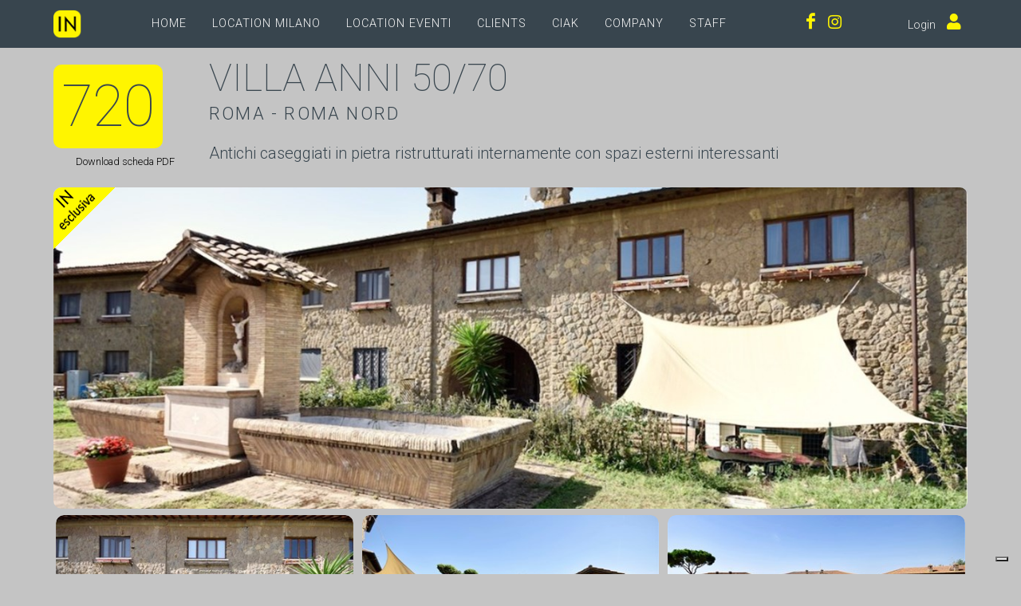

--- FILE ---
content_type: text/html; charset=utf-8
request_url: https://inlocation.it/location/720
body_size: 26553
content:

<!DOCTYPE html>
<html dir="ltr" lang="IT">
<head>
    

<script type="text/javascript">
var _iub = _iub || [];
_iub.csConfiguration = {"siteId":3778384,"cookiePolicyId":11487658,"lang":"it"};
</script>
<script type="text/javascript" src="https://cs.iubenda.com/autoblocking/3778384.js"></script>
<script type="text/javascript" src="//cdn.iubenda.com/cs/iubenda_cs.js" charset="UTF-8" async></script>

	<meta http-equiv="content-type" content="text/html; charset=utf-8" />
	<meta name="author" content="Quantium Srl" />
	<meta name="keywords" content="location,cinema,film,serie tv,spot,shooting,roma,milano" />
	<meta name="description" content="&lt;p&gt;Antichi caseggiati in pietra ristrutturati internamente con spazi esterni interessanti&lt;/p&gt;
" />

	<!-- Stylesheets
	============================================= -->
	<!--<link href="https://fonts.googleapis.com/css?family=Lato:300,400,400i,700|Poppins:300,400,500,600,700|PT+Serif:400,400i&display=swap" rel="stylesheet" type="text/css" />-->
	<link rel="preconnect" href="https://fonts.googleapis.com">
	<link rel="preconnect" href="https://fonts.gstatic.com" crossorigin>
	<link href="https://fonts.googleapis.com/css2?family=Roboto:ital,wght@0,100;0,300;0,400;0,500;1,100;1,300;1,400;1,500&display=swap" rel="stylesheet">
	<link rel="stylesheet" href="/css/bootstrap.css" type="text/css" />
	<link rel="stylesheet" href="/style.css" type="text/css" />
	<link rel="stylesheet" href="/css/fonts.css" type="text/css" />
	<link rel="stylesheet" href="/css/swiper.css" type="text/css" />
	<link rel="stylesheet" href="/css/dark.css" type="text/css" />
	<link rel="stylesheet" href="/css/font-icons.css" type="text/css" />
	<link rel="stylesheet" href="https://cdn.jsdelivr.net/npm/bootstrap-icons@1.8.1/font/bootstrap-icons.css" type="text/css" />
	<link rel="stylesheet" href="/css/animate.css" type="text/css" />
	<link rel="stylesheet" href="/css/magnific-popup.css" type="text/css" />

	<link rel="stylesheet" href="/css/custom.css" type="text/css" />
	<meta name="viewport" content="width=device-width, initial-scale=1" />
	
	<link rel="icon" href="/images/favicon.png" type="image/png" sizes="16x16">
	
	<!-- Plugins/Components CSS -->
	<link rel="stylesheet" href="/css/components/bs-filestyle.css">	

    <!-- External JavaScripts
    ============================================= -->
    <script type="text/javascript" src="/js/jquery.js"></script>
    <script type="text/javascript" src="/js/plugins.js"></script>
	
	<!-- SLIDER REVOLUTION 5.x SCRIPTS  -->
    <script type="text/javascript" src="/include/rs-plugin/js/jquery.themepunch.tools.min.js"></script>
    <script type="text/javascript" src="/include/rs-plugin/js/jquery.themepunch.revolution.min.js"></script>

        <!-- Slider Revolution extension scripts. ONLY NEEDED FOR LOCAL TESTING --> 
        <script type="text/javascript" src="/include/rs-plugin/js/extensions/revolution.extension.actions.min.js"></script>
        <script type="text/javascript" src="/include/rs-plugin/js/extensions/revolution.extension.carousel.min.js"></script>
        <script type="text/javascript" src="/include/rs-plugin/js/extensions/revolution.extension.kenburn.min.js"></script>
        <script type="text/javascript" src="/include/rs-plugin/js/extensions/revolution.extension.layeranimation.min.js"></script>
        <script type="text/javascript" src="/include/rs-plugin/js/extensions/revolution.extension.migration.min.js"></script>
        <script type="text/javascript" src="/include/rs-plugin/js/extensions/revolution.extension.navigation.min.js"></script>
        <script type="text/javascript" src="/include/rs-plugin/js/extensions/revolution.extension.parallax.min.js"></script>
        <script type="text/javascript" src="/include/rs-plugin/js/extensions/revolution.extension.slideanims.min.js"></script>
        <script type="text/javascript" src="/include/rs-plugin/js/extensions/revolution.extension.video.min.js"></script>
	
	<!-- SLIDER REVOLUTION 5.x CSS SETTINGS -->
	<link rel="stylesheet" type="text/css" href="/include/rs-plugin/css/settings.css" media="screen" />
	<link rel="stylesheet" type="text/css" href="/include/rs-plugin/css/layers.css">
	<link rel="stylesheet" type="text/css" href="/include/rs-plugin/css/navigation.css">
	
	<!-- SVGMAP -->
	
	<link href="/mapsvg/css/mapsvg.css" rel="stylesheet">
	<script type="text/javascript" src="/js/jquery.mousewheel.min.js"></script>
	<script type="text/javascript" src="/mapsvg/js/mapsvg.min.js"></script>
	
	<!--<link rel="stylesheet" href="/css/font-awesome.min.css" type="text/css" />-->
	
    <!-- Document Title
    ============================================= -->
    <title>Villa in stile Anni 50/70 / Antico a Roma - Location per Cinema/TV, Eventi, Foto, Spot - #720</title>
	
	<style>

        .revo-slider-occhiello-text {
            font-size: 20px;
            font-family: 'Lato', sans-serif;
            width: 650px;
            text-align: center;
            line-height: 1.5;
        }

        .revo-slider-titolo-text {
            font-size: 45px;
            font-weight: 700;
            letter-spacing: -1px;
            font-family: 'Raleway', sans-serif;
            padding: 15px 20px;
            border-top: 2px solid #FFF;
            border-bottom: 2px solid #FFF;
			text-transform: uppercase;
			text-align: center;
			color: white;
			text-shadow: #000 0px 5px 10px;
			line-height: 1.1;
        }

        .revo-slider-sommario-text {
            font-size: 16px;
            font-weight: 400;
            letter-spacing: 3px;
            font-family: 'Raleway', sans-serif;
			text-align: center;
        }

    </style>

</head>
	<body class="stretched dark">

    <!-- Document Wrapper
    ============================================= -->
    <div id="wrapper" class="clearfix">

	    <!-- TopBar
        ============================================= -->
		
		
        <!-- Header
        ============================================= -->
				<!-- Header
		============================================= -->
		<header id="header" class="static-sticky header-size-sm xtransparent-header semi-transparent dark">

            <div id="header-wrap">
			
				<div class="container">

					<div class="header-row">

						<!-- Logo
						============================================= -->
						                    <div id="logo" class="me-lg-5">
                        <a href="/" class="standard-logo" data-dark-logo="/images/logo.png"><img src="/images/logo.png" alt="Logo"></a>
                        <a href="/" class="retina-logo" data-dark-logo="/images/logo.png"><img src="/images/logo.png" alt="Logo"></a>
                    </div><!-- #logo end -->

						
						<!-- Misc
						============================================= -->
												<div class="header-misc">

							
							                        <div id="top-cart" class="header-misc-icon">
							<a href="https://www.facebook.com/inlocation.it" title="Facebook">
								<i class="i-plainx icon-facebook"></i>
							</a>
                        </div><!-- #top-cart end -->

						<div id="top-cart" class="header-misc-icon">
							<a href="https://www.instagram.com/in_location/" title="Instagram">
								<i class="i-plainx icon-instagram"></i>
							</a>                        
						</div><!-- #top-cart end -->
						
						<div id="top-cart" class="header-misc-icon" style="width:50px;">
						</div>
						
						
						
						<div id="top-cart" class="header-misc-icon">
							<span style="font-weight:300;font-size:0.9rem;">
									Login
						
							</span>
							
								<a href="/login" title="Accedi / registrati">
									<i class="i-plainx icon-user" style="margin-left: 10px;"></i>
								</a>

						</div>

							
						
						</div>
						
						<div id="primary-menu-trigger">
							<svg class="svg-trigger" viewBox="0 0 100 100"><path d="m 30,33 h 40 c 3.722839,0 7.5,3.126468 7.5,8.578427 0,5.451959 -2.727029,8.421573 -7.5,8.421573 h -20"></path><path d="m 30,50 h 40"></path><path d="m 70,67 h -40 c 0,0 -7.5,-0.802118 -7.5,-8.365747 0,-7.563629 7.5,-8.634253 7.5,-8.634253 h 20"></path></svg>
						</div>

						<!-- Primary Navigation
						============================================= -->
											<nav class="primary-menu me-lg-auto">

						<ul class='menu-container'>
<li class='menu-item'><a class='menu-link' href="/home">Home</a></li>
<li class='menu-item'><a class='menu-link' href="/zone/regione/lombardia">Location Milano</a></li>
<li class='menu-item'><a class='menu-link' href="/eventi">Location Eventi</a></li>
<li class='menu-item'><a class='menu-link' href="/clients">Clients</a></li>
<li class='menu-item'><a class='menu-link' href="/ciak">Ciak</a></li>
<li class='menu-item'><a class='menu-link' href="/company">Company</a></li>
<li class='menu-item'><a class='menu-link' href="/staff">Staff</a></li>
</ul> 

					</nav>
						
					<form class="top-search-form" action="/ricerca" method="post">
						<input type="text" name="s" class="form-control" value="" placeholder="Digita il testo da cercare e premi Invio...">
					</form>


					</div>
					
				</div>

            </div>

        </header><!-- #header end -->
			
        <!-- Slider
        ============================================= -->
		
        
        <!-- Page Title
        ============================================= -->
        

        <!-- Content
        ============================================= -->
        

		<section id="content">
            <div class="content-wrap p-0">
	            <div class="container clearfix pb-3" data-lightbox="gallery">


				
					<div class="row mb-0">

						<div class="col-12 col-xl-2 mb-0">
							<div style="margin-top:20px;">
								<h1 class="location-id"><span class="location-idx">720</span></h1>
							</div>

								<div class="location-download" id="pdfdownload"><a href="/pdf/720/SU5MT0NBVElPTjcyMA==" target="pdf" title="Scarica il pdf da stampare" style="vertical-align:bottom; color:black;"><i class="icon-filez"></i> Download scheda PDF</a></div>

						</div>
						
						<div class="col-12 col-xl-10 mb-0">
							<h1 class="location-title">villa anni 50/70 
							</h1>
							
							<h2 class="location-address mb-1">Roma   - Roma Nord </h2>
								<div class="location-text"><p>Antichi caseggiati in pietra ristrutturati internamente con spazi esterni interessanti</p>
</div>
							
						</div>

						

					</div>

					<div class="row mb-0">

						<div class="preview" style="float:left; position:relative; margin-bottom:5px; ">
							<a data-lightbox="gallery-item" href="\public\AidCMS\images\o_19ve0n96ucgcdrl9jp1ba01v0kc.jpg?overlay=mylogohd3.png"><img id="locpreview" src="\public\AidCMS\images\o_19ve0n96ucgcdrl9jp1ba01v0kc.jpg?&amp;width=1280&amp;height=450&amp;mode=crop" alt="" style="width:100%;"></a>
							
							<img id="locexclusive" src="/images/intag.png" title="Questa location è una esclusiva di IN Location!"/>
						</div><!-- /.preview -->
					
					</div>
				
					
					
						<div id="portfolio" class="portfolio row grid-container gutter-5 mb-5" data-lightbox="gallery" data-layout="fitRows">
					

					
		<article class="portfolio-item col-md-4 col-sm-6 col-12 pf-media pf-icons">
			<div class="grid-inner">
				<div class='portfolio-image'>
					<a href='\public\AidCMS\images\o_19ve0n2bp1kqg1vfrh3a19rb12ppa.jpg?overlay=mylogohd3.png' data-lightbox='gallery-item'><img src='\public\AidCMS\images\o_19ve0n2bp1kqg1vfrh3a19rb12ppa.jpg?&amp;width=400&amp;height=225&amp;mode=crop' class='imgmfp'/></a>
				</div>
			</div>
		</article>
		<article class="portfolio-item col-md-4 col-sm-6 col-12 pf-media pf-icons">
			<div class="grid-inner">
				<div class='portfolio-image'>
					<a href='\public\AidCMS\images\o_19ve0nb7ig4cc71163fbci1alce.jpg?overlay=mylogohd3.png' data-lightbox='gallery-item'><img src='\public\AidCMS\images\o_19ve0nb7ig4cc71163fbci1alce.jpg?&amp;width=400&amp;height=225&amp;mode=crop' class='imgmfp'/></a>
				</div>
			</div>
		</article>
		<article class="portfolio-item col-md-4 col-sm-6 col-12 pf-media pf-icons">
			<div class="grid-inner">
				<div class='portfolio-image'>
					<a href='\public\AidCMS\images\o_19ve0nggc1p9r1d8o1pedh2l81dg.jpg?overlay=mylogohd3.png' data-lightbox='gallery-item'><img src='\public\AidCMS\images\o_19ve0nggc1p9r1d8o1pedh2l81dg.jpg?&amp;width=400&amp;height=225&amp;mode=crop' class='imgmfp'/></a>
				</div>
			</div>
		</article>
		<article class="portfolio-item col-md-4 col-sm-6 col-12 pf-media pf-icons">
			<div class="grid-inner">
				<div class='portfolio-image'>
					<a href='\public\AidCMS\images\o_19ve0nl411i3r7ueddc8581nki.jpg?overlay=mylogohd3.png' data-lightbox='gallery-item'><img src='\public\AidCMS\images\o_19ve0nl411i3r7ueddc8581nki.jpg?&amp;width=400&amp;height=225&amp;mode=crop' class='imgmfp'/></a>
				</div>
			</div>
		</article>
		<article class="portfolio-item col-md-4 col-sm-6 col-12 pf-media pf-icons">
			<div class="grid-inner">
				<div class='portfolio-image'>
					<a href='\public\AidCMS\images\o_19ve0nn1go19op1q9h3bk1fvvk.jpg?overlay=mylogohd3.png' data-lightbox='gallery-item'><img src='\public\AidCMS\images\o_19ve0nn1go19op1q9h3bk1fvvk.jpg?&amp;width=400&amp;height=225&amp;mode=crop' class='imgmfp'/></a>
				</div>
			</div>
		</article>
		<article class="portfolio-item col-md-4 col-sm-6 col-12 pf-media pf-icons">
			<div class="grid-inner">
				<div class='portfolio-image'>
					<a href='\public\AidCMS\images\o_19ve0o0c63pbppijgm1ben1m2am.jpg?overlay=mylogohd3.png' data-lightbox='gallery-item'><img src='\public\AidCMS\images\o_19ve0o0c63pbppijgm1ben1m2am.jpg?&amp;width=400&amp;height=225&amp;mode=crop' class='imgmfp'/></a>
				</div>
			</div>
		</article>
		<article class="portfolio-item col-md-4 col-sm-6 col-12 pf-media pf-icons">
			<div class="grid-inner">
				<div class='portfolio-image'>
					<a href='\public\AidCMS\images\o_19ve0o2b8muq5cpdo3upr93so.jpg?overlay=mylogohd3.png' data-lightbox='gallery-item'><img src='\public\AidCMS\images\o_19ve0o2b8muq5cpdo3upr93so.jpg?&amp;width=400&amp;height=225&amp;mode=crop' class='imgmfp'/></a>
				</div>
			</div>
		</article>
		<article class="portfolio-item col-md-4 col-sm-6 col-12 pf-media pf-icons">
			<div class="grid-inner">
				<div class='portfolio-image'>
					<a href='\public\AidCMS\images\o_19ve0o5r511lkrs811vdl441l4aq.jpg?overlay=mylogohd3.png' data-lightbox='gallery-item'><img src='\public\AidCMS\images\o_19ve0o5r511lkrs811vdl441l4aq.jpg?&amp;width=400&amp;height=225&amp;mode=crop' class='imgmfp'/></a>
				</div>
			</div>
		</article>
		<article class="portfolio-item col-md-4 col-sm-6 col-12 pf-media pf-icons">
			<div class="grid-inner">
				<div class='portfolio-image'>
					<a href='\public\AidCMS\images\o_19ve0oeouapo81sjdcs661bjhs.jpg?overlay=mylogohd3.png' data-lightbox='gallery-item'><img src='\public\AidCMS\images\o_19ve0oeouapo81sjdcs661bjhs.jpg?&amp;width=400&amp;height=225&amp;mode=crop' class='imgmfp'/></a>
				</div>
			</div>
		</article>
		<article class="portfolio-item col-md-4 col-sm-6 col-12 pf-media pf-icons">
			<div class="grid-inner">
				<div class='portfolio-image'>
					<a href='\public\AidCMS\images\o_19ve0oieof4k1c1316111mog1s97u.jpg?overlay=mylogohd3.png' data-lightbox='gallery-item'><img src='\public\AidCMS\images\o_19ve0oieof4k1c1316111mog1s97u.jpg?&amp;width=400&amp;height=225&amp;mode=crop' class='imgmfp'/></a>
				</div>
			</div>
		</article>
		<article class="portfolio-item col-md-4 col-sm-6 col-12 pf-media pf-icons">
			<div class="grid-inner">
				<div class='portfolio-image'>
					<a href='\public\AidCMS\images\o_19ve0okek1pac19cddgpgia1hle10.jpg?overlay=mylogohd3.png' data-lightbox='gallery-item'><img src='\public\AidCMS\images\o_19ve0okek1pac19cddgpgia1hle10.jpg?&amp;width=400&amp;height=225&amp;mode=crop' class='imgmfp'/></a>
				</div>
			</div>
		</article>
		<article class="portfolio-item col-md-4 col-sm-6 col-12 pf-media pf-icons">
			<div class="grid-inner">
				<div class='portfolio-image'>
					<a href='\public\AidCMS\images\o_19ve0p6811gvc5kj6ohjc4rha17.jpg?overlay=mylogohd3.png' data-lightbox='gallery-item'><img src='\public\AidCMS\images\o_19ve0p6811gvc5kj6ohjc4rha17.jpg?&amp;width=400&amp;height=225&amp;mode=crop' class='imgmfp'/></a>
				</div>
			</div>
		</article>
		<article class="portfolio-item col-md-4 col-sm-6 col-12 pf-media pf-icons">
			<div class="grid-inner">
				<div class='portfolio-image'>
					<a href='\public\AidCMS\images\o_19ve0p6821pqu10ovlr61n2kkh18.jpg?overlay=mylogohd3.png' data-lightbox='gallery-item'><img src='\public\AidCMS\images\o_19ve0p6821pqu10ovlr61n2kkh18.jpg?&amp;width=400&amp;height=225&amp;mode=crop' class='imgmfp'/></a>
				</div>
			</div>
		</article>
		<article class="portfolio-item col-md-4 col-sm-6 col-12 pf-media pf-icons">
			<div class="grid-inner">
				<div class='portfolio-image'>
					<a href='\public\AidCMS\images\o_19ve0p6821v7bdgsbct15ip1v6919.jpg?overlay=mylogohd3.png' data-lightbox='gallery-item'><img src='\public\AidCMS\images\o_19ve0p6821v7bdgsbct15ip1v6919.jpg?&amp;width=400&amp;height=225&amp;mode=crop' class='imgmfp'/></a>
				</div>
			</div>
		</article>
		<article class="portfolio-item col-md-4 col-sm-6 col-12 pf-media pf-icons">
			<div class="grid-inner">
				<div class='portfolio-image'>
					<a href='\public\AidCMS\images\o_19ve0p6821181vlr1nfbabs1u2l1a.jpg?overlay=mylogohd3.png' data-lightbox='gallery-item'><img src='\public\AidCMS\images\o_19ve0p6821181vlr1nfbabs1u2l1a.jpg?&amp;width=400&amp;height=225&amp;mode=crop' class='imgmfp'/></a>
				</div>
			</div>
		</article>
		<article class="portfolio-item col-md-4 col-sm-6 col-12 pf-media pf-icons">
			<div class="grid-inner">
				<div class='portfolio-image'>
					<a href='\public\AidCMS\images\o_19ve0p682h2s4i817du1op3h41b.jpg?overlay=mylogohd3.png' data-lightbox='gallery-item'><img src='\public\AidCMS\images\o_19ve0p682h2s4i817du1op3h41b.jpg?&amp;width=400&amp;height=225&amp;mode=crop' class='imgmfp'/></a>
				</div>
			</div>
		</article>
		<article class="portfolio-item col-md-4 col-sm-6 col-12 pf-media pf-icons">
			<div class="grid-inner">
				<div class='portfolio-image'>
					<a href='\public\AidCMS\images\o_19ve0p6821rbb142b1gsabrc7hk1c.jpg?overlay=mylogohd3.png' data-lightbox='gallery-item'><img src='\public\AidCMS\images\o_19ve0p6821rbb142b1gsabrc7hk1c.jpg?&amp;width=400&amp;height=225&amp;mode=crop' class='imgmfp'/></a>
				</div>
			</div>
		</article>
		<article class="portfolio-item col-md-4 col-sm-6 col-12 pf-media pf-icons">
			<div class="grid-inner">
				<div class='portfolio-image'>
					<a href='\public\AidCMS\images\o_19ve0pc0fbip1if21ni91tql20r1e.jpg?overlay=mylogohd3.png' data-lightbox='gallery-item'><img src='\public\AidCMS\images\o_19ve0pc0fbip1if21ni91tql20r1e.jpg?&amp;width=400&amp;height=225&amp;mode=crop' class='imgmfp'/></a>
				</div>
			</div>
		</article>
		<article class="portfolio-item col-md-4 col-sm-6 col-12 pf-media pf-icons">
			<div class="grid-inner">
				<div class='portfolio-image'>
					<a href='\public\AidCMS\images\o_19ve0peta112t1mfmlkc1d0v1tp01h.jpg?overlay=mylogohd3.png' data-lightbox='gallery-item'><img src='\public\AidCMS\images\o_19ve0peta112t1mfmlkc1d0v1tp01h.jpg?&amp;width=400&amp;height=225&amp;mode=crop' class='imgmfp'/></a>
				</div>
			</div>
		</article>
		<article class="portfolio-item col-md-4 col-sm-6 col-12 pf-media pf-icons">
			<div class="grid-inner">
				<div class='portfolio-image'>
					<a href='\public\AidCMS\images\o_19ve0petaptq1u2m16va11abecd1i.jpg?overlay=mylogohd3.png' data-lightbox='gallery-item'><img src='\public\AidCMS\images\o_19ve0petaptq1u2m16va11abecd1i.jpg?&amp;width=400&amp;height=225&amp;mode=crop' class='imgmfp'/></a>
				</div>
			</div>
		</article>

						</div>
					

				


	<a href="javascript:window.history.go(-1);" class="button button-small button-rounded"><i class="icon-chevron-left"></i>Indietro</a>

                   


				</div>				
            </div>
			
			<script type="text/javascript" language="javascript">
			$(document).ready(function() {
				$('body').on('contextmenu', 'img', function(e){ 
					return false; 
					});
				$('body').on('dragstart', function(e){ 
					event.preventDefault(); 
					});	
				$('#locpreferita').click(function(){
					var loc_id = $(this).data('id');
					$.ajax({ 
						url: '/code/locpreferita',
						data: {"IDLocation": loc_id},
						type: 'post',
						success: function(result) {
							$('.modal-box').text(result).fadeIn(700, function() {
								setTimeout(function() {
									$('.modal-box').fadeOut();
								}, 2000);
							});
							if ($("span[data-id="+loc_id+"] > i").hasClass("locprefcol")) {
							//console.log("1");
								$("span[data-id="+loc_id+"] > i").removeClass("locprefcol");
								$("span[data-id="+loc_id+"] > i").addClass("locnonprefcol");
							}	else {						
							//if ($("span[data-id="+loc_id+"] > i").hasClass("locnonprefcol")) {
							//console.log("2");
								$("span[data-id="+loc_id+"] > i").removeClass("locnonprefcol");
								$("span[data-id="+loc_id+"] > i").addClass("locprefcol");
							}							
							//location.reload();							
							//$("#locpreferita > i").removeClass("locprefcol");
							//$("#locpreferita > i").removeClass("locprefnoncol");
							//location.reload();
						}
					});
				});					
			}); 
			</script>
			
        </section><!-- #content end -->		


		



        <!-- Footer
        ============================================= -->
				<footer id="footer" class="notopmargin">

            <div class="container">

                <!-- Footer Widgets
                ============================================= -->
                				<div class="footer-widgets-wrap clearfix" style="padding-top:15px; padding-bottom:0px;">

					<div class="row">
						<div class="col-12 col-md-4">
                            <div class="widget clearfix">
								<h3 class="footer-title">CONTATTI</h3>
								<table class="contact">
									<tbody>
									<tr>
										<td>Cellulari:</td>
										<td>&nbsp;</td>
									</tr>
									<tr>
										<td>
										Emiliano Franci<br>
										Emiliano Ravera<br>
										Alberto Reviglio<br>
										<!--<span style="color:yellow;font-size:x-small;">&#8226;</span>&nbsp;&nbsp;Maria Vittoria Carimini<br>
										<span style="color:yellow;font-size:x-small;">&#8226;</span>&nbsp;&nbsp;Carola Mazzer<br>-->
										</td>
										<td>&nbsp;331 9099262<br>&nbsp;331 6243999<br>&nbsp;333 6164465<!--<br>&nbsp;333 3980249<br>&nbsp;335 7682277</td>-->
									</tr>
									</tbody>
									</table>
							
									<div>
                                </div>
                            </div>
                        </div>						
						
						<div class="col-12 col-md-4">
                            <div class="widget clearfix">
								<h3 class="footer-title">IN LOCATION SRLS</h3>
								<table class="contact">
									<tbody>
									<tr>
										<td><a href="mailto:info@inlocation.it">info@inlocation.it</a></td>
									</tr>
									<tr>
										<td>Via di Novella, 9 - 00199 Roma<br>P. IVA 12740741009<br>SDI USAL8PV</td>
									</tr>
									</tbody>
								</table>                                
                            </div>
                        </div>
						
						<div class="col-12 col-md-4">
							<div class="widget widget_links clearfix">
								<h3 class="footer-title">INFO</h3>
								<table class="contact">
									<tbody>
									<tr>
										<td>
										<a href="https://www.iubenda.com/privacy-policy/11487658" class="iubenda-white iubenda-noiframe iubenda-embed iubenda-noiframe " title="Privacy Policy ">Privacy Policy</a><script type="text/javascript">(function (w,d) {var loader = function () {var s = d.createElement("script"), tag = d.getElementsByTagName("script")[0]; s.src="https://cdn.iubenda.com/iubenda.js"; tag.parentNode.insertBefore(s,tag);}; if(w.addEventListener){w.addEventListener("load", loader, false);}else if(w.attachEvent){w.attachEvent("onload", loader);}else{w.onload = loader;}})(window, document);</script>
										</td>
									</tr>
									<tr>
										<td>
										<a href="https://www.iubenda.com/privacy-policy/11487658/cookie-policy" class="iubenda-white iubenda-noiframe iubenda-embed iubenda-noiframe " title="Cookie Policy ">Cookie Policy</a><script type="text/javascript">(function (w,d) {var loader = function () {var s = d.createElement("script"), tag = d.getElementsByTagName("script")[0]; s.src="https://cdn.iubenda.com/iubenda.js"; tag.parentNode.insertBefore(s,tag);}; if(w.addEventListener){w.addEventListener("load", loader, false);}else if(w.attachEvent){w.attachEvent("onload", loader);}else{w.onload = loader;}})(window, document);</script>
										</td>
									</tr>
									<tr>
										<td><a href="/condizioni">Condizioni di accesso</a></td>
									</tr>
									<tr>
										<td><a href="/cookie">(c) 2014-2026 <a href="https://www.quantium.it">Quantium Srl</a> per IN Location Srls</td>
									</tr>
									</tbody>
								</table> 
							</div>
                        </div>	
						
                    </div>

                </div><!-- .footer-widgets-wrap end -->


				
			</div>
			
			
			
			<!-- Legal
			============================================= -->
			
				
		</footer><!-- #footer end -->

		
    </div><!-- #wrapper end -->

<!-- Bottom
============================================= -->
	<!-- Go To Top
    ============================================= -->
    <div id="gotoTop" class="icon-angle-up"></div>


	<!-- Footer Scripts
    ============================================= -->
    <script type="text/javascript" src="/js/functions.js"></script>
	
	<!-- Global Site Tag (gtag.js) - Google Analytics -->
<script async src="https://www.googletagmanager.com/gtag/js?id=UA-52776225-1"></script>
<script>
  window.dataLayer = window.dataLayer || [];
  function gtag(){dataLayer.push(arguments)};
  gtag('js', new Date());

  gtag('config', 'UA-52776225-1');
</script>


	

	
		

		



</body>

</html>





--- FILE ---
content_type: application/javascript
request_url: https://inlocation.it/mapsvg/js/mapsvg.min.js
body_size: 61900
content:
/**
 * MapSVG 6.3.1 - Interactive Map Plugin
 *
 * Author: Roman S. Stepanov
 * http://codecanyon.net/user/RomanCode/portfolio?ref=RomanCode
 *
 * MapSVG @CodeCanyon: http://codecanyon.net/item/jquery-interactive-svg-map-plugin/1694201?ref=RomanCode
 * Licenses: http://codecanyon.net/licenses/regular_extended?ref=RomanCode
 */
!function($){function isNumber(e){return!isNaN(parseFloat(e))&&isFinite(e)}function ucfirst(e){return e.charAt(0).toUpperCase()+e.slice(1)}function parseBoolean(e){switch(String(e).toLowerCase()){case"on":case"true":case"1":case"yes":case"y":return!0;case"off":case"false":case"0":case"no":case"n":return!1;default:return}}function safeURL(e){return(0==e.indexOf("http://")||0==e.indexOf("https://"))&&(e="//"+e.split("://").pop()),e}function extend(e,t){e.prototype=Object.create(t.prototype),e.prototype.constructor=e}function MapObject(){this.id=""}function Region(e,t,o,i){if(MapObject.call(this),this.node=e,this.nodeType=e[0].tagName,this.globalOptions=t,this.mapsvg=i,this.id=this.node.attr("id"),this.id||(this.setId(this.nodeType+"_"+o.id++),this.autoID=!0),this.id_no_spaces=this.id.replace(" ","_"),this.title=this.node.attr("title"),this.node[0].setAttribute("class","mapsvg-region"),this.svg_style={fill:this.getComputedStyle("fill")},this.svg_style.stroke=this.getComputedStyle("stroke"),_browser.ie){var s=this.getComputedStyle("stroke-width");s=s?s.replace("px",""):"1",s="1"==s?1.2:parseFloat(s),this.svg_style["stroke-width"]=s}else this.node.css({"vector-effect":"non-scaling-stroke"});var n=t.regions&&t.regions[this.id]?t.regions[this.id]:null;this.disabled=this.getDisabledState(),this.disabled&&this.attr("class",this.attr("class")+" mapsvg-disabled"),this.default_attr={},this.selected_attr={},this.hover_attr={},this.mapsvg_type="region";var r=!1;n&&n.selected&&(r=!0,delete n.selected),n&&this.update(n),this.setFill(),r&&this.setSelected(!0),this.saveState()}function Marker(e,t){if(!e.id||!e.src)return!1;MapObject.call(this);var o=document.createElementNS("http://www.w3.org/2000/svg","image");o.setAttributeNS(null,"height",e.height),o.setAttributeNS(null,"width",e.width),o.setAttributeNS("http://www.w3.org/1999/xlink","href",e.src),o.setAttributeNS(null,"x",e.x),o.setAttributeNS(null,"y",e.y),o.setAttributeNS(null,"visibility","visible"),o.setAttribute("class","mapsvg-marker"),this.node=$(o),this.src=e.src,this.setId(e.id),this.mapsvg_type="marker",this.x=parseFloat(e.x),this.y=parseFloat(e.y),this.width=parseFloat(e.width),this.height=parseFloat(e.height),this.tooltip=e.tooltip,this.popover=e.popover,this.href=e.href,this.target=e.target,this["default"]={x:this.x,y:this.y,width:this.width,height:this.height},this.geoCoords=e.geoCoords,this.data=e.data}var mapSVG={};MapObject.prototype.getComputedStyle=function(e,t){if(t=t||this.node[0],_p1=t.getAttribute(e))return _p1;if(_p2=t.getAttribute("style")){var o=_p2.split(";"),i=o.filter(function(t){var t=t.trim(),o=t.split(":");return o[0]==e?!0:void 0});if(i.length)return i[0].split(":").pop().trim()}var s=$(t).parent(),n=s.length?s[0].tagName:null;return n&&"svg"!=n?this.getComputedStyle(e,s[0]):void 0},MapObject.prototype.getStyle=function(e){if(_p1=this.attr(e))return _p1;if(_p2=this.attr("style")){var t=_p2.split(";"),o=t.filter(function(t){var t=t.trim();return 0===t.indexOf(e)?t:void 0});return o.length?o[0].split(":").pop().trim():void 0}return""},MapObject.prototype.getCenter=function(){var e=this.node[0].getBoundingClientRect().left,t=this.node[0].getBoundingClientRect().top,o=this.node[0].getBoundingClientRect().width,i=this.node[0].getBoundingClientRect().height;return[e+o/2,t+i/2]},MapObject.prototype.setTooltip=function(e){this.tooltip=e?e:void 0},MapObject.prototype.setPopover=function(e){this.popover=e?e:void 0},MapObject.prototype.setHref=function(e){if(this.href&&this.node.parent("a").length&&this.node.unwrap(),this.href=e?e:void 0,this.href){var t="http://www.w3.org/1999/xlink",o="http://www.w3.org/2000/svg",i=document.createElementNS(o,"a");i.setAttributeNS(t,"href",this.href),this.target&&i.setAttribute("target",this.target),this.node.wrap($(i))}},MapObject.prototype.setTarget=function(e){if(this.target=e?e:void 0,this.href){var t=this.node.parent("a")[0];this.target?t.setAttribute("target",e):t.removeAttribute("target")}},MapObject.prototype.setData=function(data){if(data){if("string"==typeof data)if("["==data.substr(0,1)||"{"==data.substr(0,1))try{var tmp;eval("tmp = "+data),this.data=tmp}catch(err){var error="MapSVG: Error in Data object for "+this.mapsvg_type+" '"+this.id+"'. Data object was set to empty object {}.";return this.data={},{_error:error}}else this.data=data;else this.data=data;return this.data}this.data=void 0},MapObject.prototype.attr=function(e,t){var o=this.node[0];if("object"==typeof e)$.each(e,function(e,t){("string"==typeof t||"number"==typeof t)&&o.setAttribute(e,t)});else if("string"!=typeof e||"string"!=typeof t&&"number"!=typeof t){if(void 0==t)return o.getAttribute(e)}else o.setAttribute(e,t)},MapObject.prototype.setId=function(e){return e?(this.id=e,void this.node[0].setAttribute("id",e)):!1},extend(Region,MapObject),Region.prototype.saveState=function(){this.initialState=JSON.stringify(this.getOptions())},Region.prototype.changed=function(){return JSON.stringify(this.getOptions())!=this.initialState},Region.prototype.getOptions=function(e){var t=(this.globalOptions.regions[this.id],{id:this.id,id_no_spaces:this.id_no_spaces,title:this.title,disabled:this.disabled===this.getDisabledState(!0)?void 0:this.disabled,fill:this.globalOptions.regions[this.id]&&this.globalOptions.regions[this.id].fill,tooltip:this.tooltip,popover:this.popover,href:this.href,target:this.target,data:this.data,gaugeValue:this.gaugeValue});return e&&(t.disabled=this.disabled),$.each(t,function(e,o){void 0==o&&delete t[e]}),t},Region.prototype.update=function(e){for(var t in e){var o="set"+ucfirst(t);o in this&&this[o](e[t])}},Region.prototype.setFill=function(e){if(e?(regions={},regions[this.id]={fill:e},$.extend(!0,this.globalOptions,{regions:regions})):""==e&&this.globalOptions.regions&&this.globalOptions.regions[this.id]&&this.globalOptions.regions[this.id].fill&&delete this.globalOptions.regions[this.id].fill,this.globalOptions.gauge.on&&this.gaugeValue){var t=this.globalOptions.gauge,o=(this.gaugeValue-t.min)/t.maxAdjusted,i={r:Math.round(t.colors.diffRGB.r*o+t.colors.lowRGB.r),g:Math.round(t.colors.diffRGB.g*o+t.colors.lowRGB.g),b:Math.round(t.colors.diffRGB.b*o+t.colors.lowRGB.b),a:Math.round(t.colors.diffRGB.a*o+t.colors.lowRGB.a)};this.default_attr.fill="rgba("+i.r+","+i.g+","+i.b+","+i.a+")"}else this.globalOptions.regions[this.id]&&this.globalOptions.regions[this.id].fill?this.default_attr.fill=this.globalOptions.regions[this.id].fill:this.disabled&&this.globalOptions.colors.disabled?this.default_attr.fill=this.globalOptions.colors.disabled:this.globalOptions.colors.base?this.default_attr.fill=this.globalOptions.colors.base:"none"!=this.svg_style.fill?this.default_attr.fill=this.svg_style.fill?this.svg_style.fill:this.globalOptions.colors.baseDefault:this.default_attr.fill="none";isNumber(this.globalOptions.colors.selected)?this.selected_attr.fill=tinycolor(this.default_attr.fill).lighten(parseFloat(this.globalOptions.colors.selected)).toRgbString():this.selected_attr.fill=this.globalOptions.colors.selected,isNumber(this.globalOptions.colors.hover)?this.hover_attr.fill=tinycolor(this.default_attr.fill).lighten(parseFloat(this.globalOptions.colors.hover)).toRgbString():this.hover_attr.fill=this.globalOptions.colors.hover,this.node.css("fill",this.default_attr.fill),this.fill=this.default_attr.fill,"none"!=this.svg_style.stroke&&void 0!=this.globalOptions.colors.stroke?this.node.css("stroke",this.globalOptions.colors.stroke):this.node.css("stroke",this.svg_style.stroke),this.selected&&this.select()},Region.prototype.setDisabled=function(e){e=void 0!==e?parseBoolean(e):this.getDisabledState(),this.disabled=e,e?this.attr("class",this.attr("class")+" mapsvg-disabled"):this.attr("class",this.attr("class").replace(" mapsvg-disabled","")),this.selected=!1,this.setFill()},Region.prototype.setSelected=function(e){this.mapsvg.selectRegion(this)},Region.prototype.setGaugeValue=function(e){this.gaugeValue=$.isNumeric(e)?parseFloat(e):void 0},Region.prototype.getDisabledState=function(e){var t=this.globalOptions.regions[this.id];return!e&&t&&void 0!==t.disabled?t.disabled:this.globalOptions.disableAll||"none"==this.svg_style.fill||"labels"==this.id||"Labels"==this.id?!0:!1},Region.prototype.highlight=function(){this.node.css({fill:this.hover_attr.fill})},Region.prototype.unhighlight=function(){this.node.css({fill:this.default_attr.fill})},Region.prototype.select=function(){this.node.css({fill:this.selected_attr.fill}),this.selected=!0},Region.prototype.deselect=function(){this.node.css({fill:this.default_attr.fill}),this.selected=!1},extend(Marker,MapObject),Marker.prototype.getOptions=function(){var e={id:this.id,tooltip:this.tooltip,popover:this.popover,href:this.href,target:this.target,data:this.data,src:this.src,width:this["default"].width,height:this["default"].height,x:this.x,y:this.y,geoCoords:this.geoCoords};return $.each(e,function(t,o){void 0==o&&delete e[t]}),e},Marker.prototype.setXY=function(e,t){this.x=e,this.y=t,this.node[0].setAttribute("x",e),this.node[0].setAttribute("y",t),this.adjustPosition(this.mapScale)},Marker.prototype.update=function(e,t){for(var o in e){var i="set"+ucfirst(o);i in this&&this[i](e[o],t)}},Marker.prototype.setSrc=function(e,t){if(!e)return!1;e=safeURL(e),t=t||this.mapScale;var o=new Image,i=this;o.onload=function(){i["default"].width=this.width,i["default"].height=this.height,i.x=i.x-(this.width-i.width)/2,i.y=i.y-(this.height-i.height),i.attr({x:i.x,y:i.y,width:this.width,height:this.height}),i.width=this.width,i.height=this.height,i.node[0].setAttributeNS("http://www.w3.org/1999/xlink","href",e),i.adjustPosition(t),i.src=e},o.src=e},Marker.prototype.adjustPosition=function(e){var t=this["default"].width,o=this["default"].height,i=t/2-t/(2*e),s=o-o/e;this.attr("width",t/e),this.attr("height",o/e),this.attr("transform","translate("+i+","+s+")"),this.mapScale=e},Marker.getDefaultCoords=function(e,t,o,i,s){return e=parseFloat(e),t=parseFloat(t),o=parseFloat(o),i=parseFloat(i),e=e+o/(2*s)-o/2,t=t+i/s-i,[e,t]},Marker.prototype.drag=function(e,t,o,i){_this=this,this.ox=this.x,this.oy=this.y,$("body").on("mousemove.drag.mapsvg",function(o){o.preventDefault();var i=mouseCoords(o),s=i.x-e.x,n=i.y-e.y;_this.x=_this.ox+s/t,_this.y=_this.oy+n/t,_this.attr({x:_this.x,y:_this.y})}),$("body").on("mouseup.drag.mapsvg",function(s){s.preventDefault(),_this.undrag();var n=mouseCoords(s),r=n.x-e.x,a=n.y-e.y;_this.x=_this.ox+r/t,_this.y=_this.oy+a/t,_this.attr({x:_this.x,y:_this.y}),o.call(_this),_this.ox==_this.x&&_this.oy==_this.y&&i.call(_this)})},Marker.prototype.undrag=function(){$("body").off(".drag.mapsvg")},Marker.prototype["delete"]=function(){this.href&&this.node.parent("a").empty().remove(),this.node.empty().remove()};var instances={},globalID=0,userAgent=navigator.userAgent.toLowerCase(),scripts=document.getElementsByTagName("script"),myScript=scripts[scripts.length-1].src.split("/");myScript.pop();var pluginJSURL=myScript.join("/")+"/";myScript.pop();var pluginRootURL=myScript.join("/")+"/",touchDevice=userAgent.indexOf("ipad")>-1||userAgent.indexOf("iphone")>-1||userAgent.indexOf("ipod")>-1||userAgent.indexOf("android")>-1,_browser={};_browser.ie=userAgent.indexOf("msie")>-1||userAgent.indexOf("trident")>-1||userAgent.indexOf("edge")>-1?{}:!1,_browser.firefox=userAgent.indexOf("firefox")>-1,String.prototype.trim||(String.prototype.trim=function(){return this.replace(/^\s+|\s+$/g,"")});var mouseCoords=function(e){return e.clientX?{x:e.clientX+$(document).scrollLeft(),y:e.clientY+$(document).scrollTop()}:e.pageX?{x:e.pageX,y:e.pageY}:touchDevice?(e=e.originalEvent,e.touches&&e.touches[0]?{x:e.touches[0].pageX,y:e.touches[0].pageY}:{x:e.changedTouches[0].pageX,y:e.changedTouches[0].pageY}):void 0},defaults={markerLastID:0,regionLastID:0,disableAll:!1,width:null,height:null,lockAspectRatio:!0,loadingText:"Loading map...",colors:{baseDefault:"#000000",background:"#eeeeee",selected:40,hover:20},regions:{},markers:[],viewBox:[],cursor:"default",onClick:null,mouseOver:null,mouseOut:null,beforeLoad:null,afterLoad:null,zoom:{on:!1,limit:[0,10],delta:1.2,buttons:{on:!0,location:"right"},mousewheel:!0},scroll:{on:!1,limit:!1,background:!1},responsive:!0,tooltips:{mode:"off",on:!1,priority:"local",position:"bottom-right"},popovers:{mode:"off",on:!1,priority:"local",position:"top"},multiSelect:!1,gauge:{on:!1,labels:{low:"low",high:"high"},colors:{lowRGB:null,highRGB:null,low:"#550000",high:"#ee0000"},min:0,max:0},menu:{on:!1,containerId:"mapsvg-menu-regions",template:function(e){return'<li><a href="#'+e.id+'">'+(e.title||e.id)+"</a></li>"}},menuMarkers:{on:!1,containerId:"mapsvg-menu-markers",template:function(e){return'<li><a href="#'+e.id+'">'+e.id+"</a></li>"}}},markerOptions={src:pluginRootURL+"markers/pin1_red.png"};mapSVG=function(e,t){var o;this.methods={mouseCoords:mouseCoords,functionFromString:function(e){var t,o=!1,i=e;if(-1==i.indexOf("{")||-1==i.indexOf("function")||-1==i.indexOf("("))return{error:"MapSVG user function error: no function body."};var s=i.substring(i.indexOf("{")+1,i.lastIndexOf("}")),n=i.substring(i.indexOf("(")+1,i.indexOf(")"));try{t=new Function(n,s),success=!0}catch(r){o=r}return o?{error:{line:o.line,text:"MapSVG user function error: (line "+o.line+"): "+o.message}}:t},getOptions:function(e,t){var i=$.extend(!0,{},o.options);return i.viewBox=o._viewBox,delete i.markers,e?(i.regions=[],o.regions.forEach(function(e){i.regions.push(e.getOptions())}),i.markers=o.options.markers):(o.regions.forEach(function(e){e.changed()&&(i.regions[e.id]=e.getOptions())}),o.markers.length>0&&(i.markers=[]),o.markers.forEach(function(e){i.markers.push(e.getOptions())})),t&&$.each(i,function(e,t){JSON.stringify(t)==JSON.stringify(defaults[e])&&delete i[e]}),i},update:function(e){for(var t in e)if("regions"==t)$.each(e.regions,function(e,t){var s=i.getRegion(e);s&&s.update(t),void 0!=t.gaugeValue&&(i.updateGaugeMinMax(),i.regionsRedrawColors()),void 0!=t.disabled&&(i.deselectRegion(s),o.options.regions[e]=o.options.regions[e]||{},o.options.regions[e].disabled=s.disabled)});else if("markers"==t)$.each(e.markers,function(e,t){var o=i.getMarker(e);if(t.geoCoords){if("string"==typeof t.geoCoords&&(t.geoCoords=t.geoCoords.trim().split(","),t.geoCoords=[parseFloat(t.geoCoords[0]),parseFloat(t.geoCoords[1])]),"object"==typeof t.geoCoords&&2==t.geoCoords.length&&$.isNumeric(t.geoCoords[0])&&$.isNumeric(t.geoCoords[1])){var s=i.convertGeoToPixel(t.geoCoords);s[0]=s[0]-o.width/2+.3,s[1]=s[1]-o.height+1.5,o.setXY(s[0],s[1])}}else o&&o.update(t)});else{var s="set"+ucfirst(t);i.hasOwnProperty(s)?this[s](e[t]):console.log("MapSVG Error: no setter "+s+"()")}},setTitle:function(e){e&&(o.options.title=e)},setDisableLinks:function(e){e=parseBoolean(e),e?o.$map.on("click.a.mapsvg","a",function(e){e.preventDefault()}):o.$map.off("click.a.mapsvg"),o.disableLinks=e},setLoadingText:function(e){o.options.loadingText=e},setLockAspectRatio:function(e){o.options.lockAspectRatio=parseBoolean(e)},setOnClick:function(e){o.options.onClick=e||void 0},setMouseOver:function(e){o.options.mouseOver=e||void 0},setMouseOut:function(e){o.options.mouseOut=e||void 0},setBeforeLoad:function(e){o.options.beforeLoad=e||void 0},setAfterLoad:function(e){o.options.afterLoad=e||void 0},setMarkerEditHandler:function(e){o.markerEditHandler=e},setRegionEditHandler:function(e){o.regionEditHandler=e},setDisableAll:function(e){e=parseBoolean(e),$.extend(!0,o.options,{disableAll:e}),o.regions.forEach(function(e){e.setDisabled()})},setColors:function(e){$.extend(!0,o.options,{colors:e}),$.each(o.options.colors,function(e,t){(null===t||""==t)&&delete t[e]}),e.background&&o.$map.css({background:o.options.colors.background}),e.hover&&(o.options.colors.hover=e.hover==""+parseInt(e.hover)?parseInt(e.hover):e.hover),e.selected&&(o.options.colors.selected=e.selected==""+parseInt(e.selected)?parseInt(e.selected):e.selected),i.regionsRedrawColors()},setTooltips:function(e){"string"==typeof e.mode&&0==e.mode.indexOf("function")&&(e.mode=i.functionFromString(e.mode)),o.options.tooltips.on="off"!=o.options.tooltips.mode,$.extend(!0,o.options,{tooltips:e}),o.mapTip||(o.mapTip=$("<div />").addClass("mapsvg-tooltip"),$("body").append(o.mapTip));var t="mousemove.tooltip.mapsvg-"+o.$map.attr("id");$("body").off(t);var s=o.mapTip[0];switch(o.options.tooltips.position){case"bottom-right":$("body").on(t,function(e){window.m=mouseCoords(e),s.style.left=e.clientX+$(window).scrollLeft()+"px",s.style.top=e.clientY+$(window).scrollTop()+25+"px"});break;case"bottom-left":$("body").on(t,function(e){window.m=mouseCoords(e),s.style.left=e.clientX+$(window).scrollLeft()-s.offsetWidth+10+"px",s.style.top=e.clientY+$(window).scrollTop()+25+"px"});break;case"bottom":$("body").on(t,function(e){window.m=mouseCoords(e),s.style.left=e.clientX+$(window).scrollLeft()-s.offsetWidth/2+"px",s.style.top=e.clientY+$(window).scrollTop()+25+"px"});break;case"top":$("body").on(t,function(e){window.m=mouseCoords(e),s.style.left=e.clientX+$(window).scrollLeft()-s.offsetWidth/2+"px",s.style.top=e.clientY+$(window).scrollTop()-s.offsetHeight-10+"px"});break;case"top-right":$("body").on(t,function(e){window.m=mouseCoords(e),s.style.left=e.clientX+$(window).scrollLeft()+"px",s.style.top=e.clientY+$(window).scrollTop()-s.offsetHeight-10+"px"});break;case"top-left":$("body").on(t,function(e){window.m=mouseCoords(e),s.style.left=e.clientX+$(window).scrollLeft()-s.offsetWidth+10+"px",s.style.top=e.clientY+$(window).scrollTop()-s.offsetHeight-10+"px"});break;case"left":$("body").on(t,function(e){window.m=mouseCoords(e),s.style.left=e.clientX+$(window).scrollLeft()-s.offsetWidth-10+"px",s.style.top=e.clientY+$(window).scrollTop()-s.offsetHeight/2+"px"});break;case"right":$("body").on(t,function(e){window.m=mouseCoords(e),s.style.left=e.clientX+$(window).scrollLeft()+15+"px",s.style.top=e.clientY+$(window).scrollTop()-s.offsetHeight/2+"px"})}},setPopovers:function(e){"string"==typeof e.mode&&0==e.mode.indexOf("function")&&(e.mode=i.functionFromString(e.mode)),$.extend(!0,o.options,{popovers:e}),o.options.popovers.on="off"!=o.options.popovers.mode,o.mapPopover||(o.mapPopover=$("<div />").addClass("mapsvg-popover"),o.mapPopover.closeButton=$('<div class="mapsvg-popover-close">&#10005;</div>'),o.mapPopover.contentDiv=$('<div class="mapsvg-popover-content"></div>'),o.mapPopover.append(o.mapPopover.contentDiv),o.mapPopover.append(o.mapPopover.closeButton),o.mapPopover.css({width:o.options.popovers.width+("auto"==o.options.popovers.width?"":"px"),height:o.options.popovers.height+("auto"==o.options.popovers.height?"":"px")}),o.mapPopover.closeButton.on("click",i.hidePopover),$("body").append(o.mapPopover)),$("body").off(".popover.mapsvg",i.popoverOffHandler),touchDevice||$("body").on("mousedown.popover.mapsvg",i.popoverOffHandler)},setInitialViewBox:function(e){"string"==typeof e&&(e=e.trim().split(" ")),o._viewBox=[parseFloat(e[0]),parseFloat(e[1]),parseFloat(e[2]),parseFloat(e[3])],o.zoomLevel=0},setViewBox:function(e,t){"string"==typeof e&&(e=e.trim().split(" "));var s=e&&4==e.length?e:o.svgDefault.viewBox,n=parseInt(s[2])!=o.viewBox[2]||parseInt(s[3])!=o.viewBox[3];return o.viewBox=[parseFloat(s[0]),parseFloat(s[1]),parseFloat(s[2]),parseFloat(s[3])],e||(o._viewBox=o.viewBox,o._scale=1),o.$svg[0].setAttribute("viewBox",o.viewBox.join(" ")),i.setResponsive(o.options.responsive,!0),n&&!t&&(o.scale=i.getScale(),i.markersAdjustPosition(),_browser.ie&&i.mapAdjustStrokes()),!0},redraw:function(){o.$map.css({width:o.$map.width(),height:o.$map.width()/o.whRatio}),_browser.ie?o.$map.css({width:"auto"}):o.$map.css({width:"auto",height:"auto"}),i.updateSize()},setSize:function(e,t,s){return o.options.width=parseFloat(e),o.options.height=parseFloat(t),o.options.responsive=null!=s?parseBoolean(s):o.options.responsive,o.options.width||o.options.height?!o.options.width&&o.options.height?o.options.width=parseInt(o.options.height*o.svgDefault.width/o.svgDefault.height):o.options.width&&!o.options.height&&(o.options.height=parseInt(o.options.width*o.svgDefault.height/o.svgDefault.width)):(o.options.width=o.svgDefault.width,o.options.height=o.svgDefault.height),o.whRatio=o.options.width/o.options.height,o.scale=i.getScale(),i.setResponsive(s),o.markers&&i.markersAdjustPosition(),[o.options.width,o.options.height]},setResponsive:function(e,t){e=void 0!=e?parseBoolean(e):o.options.responsive,$(window).off("resize.mapsvg"),e?($(window).on("resize.mapsvg",i.updateSize),o.$map.hasClass("mapsvg-responsive")||(o.$map.addClass("mapsvg-responsive"),o.$map.css({width:"auto",height:"auto"})),o.$map.height(o.$map.width()/o.whRatio),$(window).on("resize.mapsvg",function(){o.$map.height(o.$map.width()/o.whRatio),i.updateSize()})):(o.$map.removeClass("mapsvg-responsive"),o.$map.css({width:o.options.width+"px",height:o.options.height+"px"})),$.extend(!0,o.options,{responsive:e}),i.updateSize()},setScroll:function(e){null!=e.on&&(e.on=parseBoolean(e.on)),null!=e.limit&&(e.limit=parseBoolean(e.limit)),$.extend(!0,o.options,{scroll:e}),i.setEventHandlers()},setZoom:function(e){e=e||{},void 0!=e.on&&(e.on=parseBoolean(e.on)),void 0!=e.mousewheel&&(e.mousewheel=parseBoolean(e.mousewheel)),e.delta&&(e.delta=parseFloat(e.delta)),e.limit&&("string"==typeof e.limit&&(e.limit=e.limit.split(";")),e.limit=[parseInt(e.limit[0]),parseInt(e.limit[1])]),$.extend(!0,o.options,{zoom:e}),o.$map.off("mousewheel.mapsvg"),o.options.zoom.on&&o.options.zoom.mousewheel&&o.$map.on("mousewheel.mapsvg",function(e,t,o,s){var n=t>0?1:-1;return i.zoom(n),!1}),i.setZoomButtons()},setZoomButtons:function(){var e=o.options.zoom.buttons.location||"hide";if(!o.zoomButtons){var t=$("<div />").addClass("mapsvg-buttons");t.zoomIn=$("<div />").addClass("mapsvg-btn-zoom in");var s=touchDevice?"touchstart":"click";t.zoomIn.on(s,function(e){e.stopPropagation(),i.zoomIn()}),t.zoomOut=$("<div />").addClass("mapsvg-btn-zoom out"),t.zoomOut.on(s,function(e){e.stopPropagation(),i.zoomOut()}),t.append(t.zoomIn).append(t.zoomOut),o.zoomButtons=t,o.$map.append(o.zoomButtons)}o.zoomButtons.removeClass("left"),o.zoomButtons.removeClass("right"),"right"==e&&o.zoomButtons.addClass("right")||"left"==e&&o.zoomButtons.addClass("left"),o.options.zoom.on&&"hide"!=e?o.zoomButtons.show():o.zoomButtons.hide()},setCursor:function(e){e="pointer"==e?"pointer":"default",o.options.cursor=e,"pointer"==e?o.$map.addClass("mapsvg-cursor-pointer"):o.$map.removeClass("mapsvg-cursor-pointer")},setPreloaderText:function(e){o.options.loadingText=e},setMultiSelect:function(e){o.options.multiSelect=parseBoolean(e),i.deselectAllRegions()},setGauge:function(e){e=e||o.options.gauge,void 0!=e.on&&(e.on=parseBoolean(e.on)),$.extend(!0,o.options,{gauge:e});var t=!1;if(!o.$gauge){o.$gauge={},o.$gauge.gradient=$("<td>&nbsp;</td>").addClass("mapsvg-gauge-gradient"),i.setGaugeGradientCSS(),o.$gauge.container=$("<div />").addClass("mapsvg-gauge").hide(),o.$gauge.table=$("<table />");var s=$("<tr />");o.$gauge.labelLow=$("<td>"+o.options.gauge.labels.low+"</td>"),o.$gauge.labelHigh=$("<td>"+o.options.gauge.labels.high+"</td>"),s.append(o.$gauge.labelLow),s.append(o.$gauge.gradient),s.append(o.$gauge.labelHigh),o.$gauge.table.append(s),o.$gauge.container.append(o.$gauge.table),o.$map.append(o.$gauge.container)}!o.options.gauge.on&&o.$gauge.container.is(":visible")?(o.$gauge.container.hide(),t=!0):o.options.gauge.on&&!o.$gauge.container.is(":visible")&&(o.$gauge.container.show(),t=!0),e.colors&&(o.options.gauge.colors.lowRGB=tinycolor(o.options.gauge.colors.low).toRgb(),o.options.gauge.colors.highRGB=tinycolor(o.options.gauge.colors.high).toRgb(),o.options.gauge.colors.diffRGB={r:o.options.gauge.colors.highRGB.r-o.options.gauge.colors.lowRGB.r,g:o.options.gauge.colors.highRGB.g-o.options.gauge.colors.lowRGB.g,b:o.options.gauge.colors.highRGB.b-o.options.gauge.colors.lowRGB.b,a:o.options.gauge.colors.highRGB.a-o.options.gauge.colors.lowRGB.a},t=!0,o.$gauge&&i.setGaugeGradientCSS()),e.labels&&(o.$gauge.labelLow.html(o.options.gauge.labels.low),o.$gauge.labelHigh.html(o.options.gauge.labels.high)),t&&i.redrawGauge()},redrawGauge:function(){i.updateGaugeMinMax(),i.regionsRedrawColors()},updateGaugeMinMax:function(){o.options.gauge.min=0,o.options.gauge.max=!1;var e=[];o.regions.forEach(function(t){null!=t.gaugeValue&&void 0!=t.gaugeValue&&e.push(t.gaugeValue)}),e.length>0&&(o.options.gauge.min=1==e.length?0:Math.min.apply(null,e),o.options.gauge.max=Math.max.apply(null,e),o.options.gauge.maxAdjusted=o.options.gauge.max-o.options.gauge.min)},setGaugeGradientCSS:function(){o.$gauge.gradient.css({background:o.options.gauge.colors.low,background:"-moz-linear-gradient(left, "+o.options.gauge.colors.low+" 1%,"+o.options.gauge.colors.high+" 100%)",background:"-webkit-gradient(linear, left top, right top, color-stop(1%,"+o.options.gauge.colors.low+"), color-stop(100%,"+o.options.gauge.colors.high+"))",background:"-webkit-linear-gradient(left, "+o.options.gauge.colors.low+" 1%,"+o.options.gauge.colors.high+" 100%)",background:"-o-linear-gradient(left, "+o.options.gauge.colors.low+" 1%,"+o.options.gauge.colors.high+" 100% 100%)",background:"-ms-linear-gradient(left,  "+o.options.gauge.colors.low+" 1%,"+o.options.gauge.colors.high+" 100% 100%)",background:"linear-gradient(to right,"+o.options.gauge.colors.low+" 1%,"+o.options.gauge.colors.high+" 100%)",filter:'progid:DXImageTransform.Microsoft.gradient( startColorstr="'+o.options.gauge.colors.low+'", endColorstr="'+o.options.gauge.colors.high+'",GradientType=1 )'})},setMenu:function(e){if(e=e||o.options.menu,void 0!=e.on&&(e.on=parseBoolean(e.on)),$.extend(!0,o.options,{menu:e}),o.$menu&&o.$menu.off("click.menu.mapsvg"),o.options.menu.on){var t=$("#"+o.options.menu.containerId);t.length&&(o.$menu||(t.is("ul")?o.$menu=t:o.$menu=$("<ul />").appendTo(t),o.$menu.hasClass("mapsvg-menu")||o.$menu.addClass("mapsvg-menu")),0===o.$menu.children().length&&o.regions.forEach(function(e,t){e.disabled||o.$menu.append(o.options.menu.template(e))}),o.$menu.on("click.menu.mapsvg","a",function(e){e.preventDefault();var t=$(this).attr("href").replace("#",""),o=i.getRegion(t),s=o.getCenter();e.clientX=s[0],e.clientY=s[1],i.regionClickHandler(e,o)}).on("mouseover.menu.mapsvg","a",function(e){var t=$(this).attr("href").replace("#",""),o=i.getRegion(t);o.selected||o.highlight()}).on("mouseout.menu.mapsvg","a",function(e){var t=$(this).attr("href").replace("#",""),o=i.getRegion(t);o.selected||o.unhighlight()}))}},setMenuMarkers:function(e){if(e=e||o.options.menuMarkers,void 0!=e.on&&(e.on=parseBoolean(e.on)),$.extend(!0,o.options,{menuMarkers:e}),o.$menuMarkers&&o.$menuMarkers.off("click.menuMarkers.mapsvg"),o.options.menuMarkers.on){var t=$("#"+o.options.menuMarkers.containerId);t.length&&(o.$menuMarkers||(t.is("ul")?o.$menuMarkers=t:o.$menuMarkers=$("<ul />").appendTo(t),o.$menuMarkers.hasClass("mapsvg-menu-markers")||o.$menuMarkers.addClass("mapsvg-menu-markers")),0===o.$menuMarkers.children().length&&o.markers.forEach(function(e,t){o.$menuMarkers.append(o.options.menuMarkers.template(e))}),o.$menuMarkers.on("click.menuMarkers.mapsvg","a",function(e){e.preventDefault();var t=$(this).attr("href").replace("#",""),o=i.getMarker(t),s=o.getCenter();e={clientX:s[0],clientY:s[1]},i.regionClickHandler(e,o)}))}},getRegion:function(e){return o.regions[o.regionsDict[e]]},getMarker:function(e){return o.markers[o.markersDict[e]]},checkId:function(e){return i.getRegion(e)?{error:"This ID is already being used by a Region"}:i.getMarker(e)?{error:"This ID is already being used by another Marker"}:!0},regionsRedrawColors:function(){o.regions.forEach(function(e){e.setFill()})},destroy:function(){return delete instances[o.$map.attr("id")],o.$map.empty(),i},getData:function(){return o},getScale:function(){var e,t=(o.svgDefault.width/o.svgDefault.height,o.options.width/o.options.height,[o.$map.width(),o.$map.height()]);return e=t[0]/o.viewBox[2],e||1},updateSize:function(){o.scale=i.getScale(),i.markersAdjustPosition(),_browser.ie&&i.mapAdjustStrokes()},getViewBox:function(){return o.viewBox},viewBoxSetBySize:function(e,t){return o._viewBox=i.viewBoxGetBySize(e,t),o.options.width=parseFloat(e),o.options.height=parseFloat(t),i.setViewBox(o._viewBox,!0),o.whRatio=o.viewBox[2]/o.viewBox[3],o.options.responsive||i.setResponsive(),o.viewBox},viewBoxGetBySize:function(e,t){var i=e/t,s=o.svgDefault.viewBox[2]/o.svgDefault.viewBox[3],n=$.extend([],o.svgDefault.viewBox);return i!=s&&(i>s?(n[2]=o.svgDefault.viewBox[3]*i,n[0]=o.svgDefault.viewBox[0]-(n[2]-o.svgDefault.viewBox[2])/2):(n[3]=o.svgDefault.viewBox[2]/i,n[1]=o.svgDefault.viewBox[1]-(n[3]-o.svgDefault.viewBox[3])/2)),n},viewBoxReset:function(e){if(e){var t=o._viewBox||o.svgDefault.viewBox;o.zoomLevel=0,o._scale=1,i.setViewBox(t)}else i.setViewBox()},getGeoViewBox:function(){var e=o.viewBox,t=i.convertPixelToGeo(e[0],e[1])[1],s=i.convertPixelToGeo(e[0]+e[2],e[1])[1],n=i.convertPixelToGeo(e[0],e[1])[0],r=i.convertPixelToGeo(e[0],e[1]+e[3])[0];return[t,n,s,r]},mapAdjustStrokes:function(){o.regions.forEach(function(e){e.svg_style["stroke-width"]&&e.node.css("stroke-width",e.svg_style["stroke-width"]/o.scale)})},zoomIn:function(){i.zoom(1)},zoomOut:function(){i.zoom(-1)},touchZoomStart:function(e){touchZoomStart=o._scale,o.scale=o.scale*zoom_k,zoom=o._scale,o._scale=o._scale*zoom_k;var t=o.viewBox[2],s=o.viewBox[3],n=[];n[2]=o._viewBox[2]/o._scale,n[3]=o._viewBox[3]/o._scale,n[0]=o.viewBox[0]+(t-n[2])/2,n[1]=viewBox[1]+(s-n[3])/2,i.setViewBox(n)},touchZoomMove:function(){},touchZoomEnd:function(){},zoom:function(e,t){var s=o.viewBox[2],n=o.viewBox[3],r=[];if(t)o._scale=t,r[2]=o.touchZoomStartViewBox[2]/o._scale,r[3]=o.touchZoomStartViewBox[3]/o._scale;else{var a=e>0?1:-1;if(o._zoomLevel=o.zoomLevel,o._zoomLevel+=a,o._zoomLevel>o.options.zoom.limit[1]||o._zoomLevel<o.options.zoom.limit[0])return!1;o.zoomLevel=o._zoomLevel;var l=a*o.options.zoom.delta;1>l&&(l=-1/l),o._scale=o._scale*l,r[2]=o._viewBox[2]/o._scale,r[3]=o._viewBox[3]/o._scale}r[0]=o.viewBox[0]+(s-r[2])/2,r[1]=o.viewBox[1]+(n-r[3])/2,o.options.scroll.limit&&(r[0]<o.svgDefault.viewBox[0]?r[0]=o.svgDefault.viewBox[0]:r[0]+r[2]>o.svgDefault.viewBox[0]+o.svgDefault.viewBox[2]&&(r[0]=o.svgDefault.viewBox[0]+o.svgDefault.viewBox[2]-r[2]),r[1]<o.svgDefault.viewBox[1]?r[1]=o.svgDefault.viewBox[1]:r[1]+r[3]>o.svgDefault.viewBox[1]+o.svgDefault.viewBox[3]&&(r[1]=o.svgDefault.viewBox[1]+o.svgDefault.viewBox[3]-r[3])),i.setViewBox(r)},markerDelete:function(e){var t=e.id;o.markers.splice(o.markersDict[t],1);e["delete"](),e=null,i.updateMarkersDict(),0==o.markers.length&&(o.options.markerLastID=0)},markerAdd:function(e,t){var o=$.extend(!0,{},markerOptions,e);if(!o.src)return!1;if(o.src=safeURL(o.src),o.width&&o.height)return i.markerAddFinalStep(o,t);var s=new Image;s.onload=function(){return o.width=this.width,o.height=this.height,i.markerAddFinalStep(o,t)},s.src=o.src},markerAddFinalStep:function(e,t){if(e.xy||isNumber(e.x)&&isNumber(e.y))xy=e.xy||[e.x,e.y],t&&(xy[0]+=o.scale<1?1:2,xy[1]+=1,xy[0]=xy[0]/o.scale-e.width/2+o.viewBox[0],xy[1]=xy[1]/o.scale-e.height+o.viewBox[1]);else{if(!e.geoCoords)return!1;xy=i.convertGeoToPixel(e.geoCoords),xy[0]=xy[0]-e.width/2+.3,xy[1]=xy[1]-e.height+1.5}e.x=xy[0],e.y=xy[1],e.id=e.id||"marker_"+o.options.markerLastID++,!e.geoCoords&&o.mapIsGeo&&(e.geoCoords=i.convertPixelToGeo(e.x+e.width/2,e.y+(e.height-1)));var s=new Marker(e,o.scale);return o.$svg.append(s.node),s.href&&s.setHref(s.href),s.adjustPosition(o.scale),o.markers.push(s),o.markersDict[s.id]=o.markers.length-1,t&&o.markerEditHandler&&o.markerEditHandler.call(s),s},markersAdjustPosition:function(){o.markers.forEach(function(e){e.adjustPosition(o.scale)})},markerMoveStart:function(){this.data("ox",parseFloat(this.attr("x"))),this.data("oy",parseFloat(this.attr("y")))},markerMove:function(e,t){e/=o.scale,t/=o.scale,this.attr({x:this.data("ox")+e,y:this.data("oy")+t})},markerMoveEnd:function(){this.data("ox")==this.attr("x")&&this.data("oy")==this.attr("y")&&t.markerEditHandler.call(this)},scrollStart:function(e,t){if($(e.target).hasClass("mapsvg-btn-zoom")||$(e.target).closest(".mapsvg-gauge").length)return!1;
    if(o.editMarkers.on&&"mapsvg-marker"==$(e.target).attr("class"))return!1;if(e.preventDefault(),touchDevice)var s=e.originalEvent&&e.originalEvent.touches&&e.originalEvent.touches[0]?e.originalEvent.touches[0]:e;else var s=e;o.scroll={},o.scroll.vxi=o.viewBox[0],o.scroll.vyi=o.viewBox[1],o.scroll.x=s.clientX,o.scroll.y=s.clientY,o.scroll.dx=0,o.scroll.dy=0,o.scroll.vx=0,o.scroll.vy=0,touchDevice||$("body").on("mousemove.scroll.mapsvg",i.scrollMove).on("mouseup.scroll.mapsvg",function(e){i.scrollEnd(e,t)})},scrollMove:function(e){e.preventDefault(),o.isScrolling=!0,$("body").css({cursor:"move"});var t=e.originalEvent&&e.originalEvent.touches&&e.originalEvent.touches[0]?e.originalEvent.touches[0]:e;o.scroll.dx=o.scroll.x-t.clientX,o.scroll.dy=o.scroll.y-t.clientY;var s=parseInt(o.scroll.vxi+o.scroll.dx/o.scale),n=parseInt(o.scroll.vyi+o.scroll.dy/o.scale);o.options.scroll.limit&&(s<o.svgDefault.viewBox[0]?s=o.svgDefault.viewBox[0]:o.viewBox[2]+s>o.svgDefault.viewBox[0]+o.svgDefault.viewBox[2]&&(s=o.svgDefault.viewBox[0]+o.svgDefault.viewBox[2]-o.viewBox[2]),n<o.svgDefault.viewBox[1]?n=o.svgDefault.viewBox[1]:o.viewBox[3]+n>o.svgDefault.viewBox[1]+o.svgDefault.viewBox[3]&&(n=o.svgDefault.viewBox[1]+o.svgDefault.viewBox[3]-o.viewBox[3])),o.scroll.vx=s,o.scroll.vy=n,i.setViewBox([o.scroll.vx,o.scroll.vy,o.viewBox[2],o.viewBox[3]])},scrollEnd:function(e,t){o.isScrolling=!1,Math.abs(o.scroll.dx)<5&&Math.abs(o.scroll.dy)<5&&(o.editMarkers.on?i.markerAddClickHandler(e):o.region_clicked&&i.regionClickHandler(e,o.region_clicked)),$("body").css({cursor:"default"}),o.viewBox[0]=o.scroll.vx||o.viewBox[0],o.viewBox[1]=o.scroll.vy||o.viewBox[1],$("body").off(".scroll.mapsvg")},scrollRegionClickHandler:function(e,t){o.region_clicked=t},touchStart:function(e,t){e.preventDefault();var s=e.originalEvent;o.options.zoom&&s.touches&&2==s.touches.length?(o.touchZoomStartViewBox=o.viewBox,o.touchZoomStart=o.scale,o.touchZoomEnd=1):(i.scrollStart(e,t),o.isScrolling=!0)},touchMove:function(e){e.preventDefault();var t=e.originalEvent;o.options.zoom&&t.touches&&t.touches.length>=2?(i.zoom(null,t.scale),o.isScrolling=!1):o.isScrolling&&i.scrollMove(e)},touchEnd:function(e){e.preventDefault();e.originalEvent;o.touchZoomStart?(o.touchZoomStart=!1,o.touchZoomEnd=!1):o.isScrolling&&i.scrollEnd(e)},markersGroupHide:function(e){for(var t in o.markers[e])o.markers[e][t].hide()},markersGroupShow:function(e){for(var t in o.markers[e])o.markers[e][t].show()},regionsGroupSelect:function(e){for(var t in o.markers[e])o.markers[e][t].hide()},regionsGroupUnselect:function(e){for(var t in o.markers[e])o.markers[e][t].show()},markersGet:function(){return o.markers},getSelected:function(){return o.selected_id},selectRegion:function(e){if("string"==typeof e)var t=i.getRegion(e);else var t=e;if(!t||t.disabled)return!1;if(o.options.multiSelect&&!o.editRegions.on){if(t.selected)return void i.deselectRegion(t)}else o.selected_id.length>0&&i.deselectRegion();o.selected_id.push(t.id),t.select()},deselectAllRegions:function(){$.each(o.selected_id,function(e,t){i.deselectRegion(i.getRegion(t))})},deselectRegion:function(e){e||(e=i.getRegion(o.selected_id[0])),e.deselect();var t=$.inArray(e.id,o.selected_id);o.selected_id.splice(t,1),_browser.ie&&i.mapAdjustStrokes()},selectRegionsGroup:function(e){for(var t in o.regionGroups[e]){var s=o.regionGroups[e][t].id;i.selectRegion(s)}},highlightRegionsGroup:function(e){for(var t in o.regionGroups[e]){var s=o.regionGroups[e][t].id;i.highlightRegion(s)}},unhighlightRegionsGroup:function(e){for(var t in o.regionGroups[e]){var s=o.regionGroups[e][t].id;i.unhighlightRegion(s)}},narrowToRegionsGroup:function(e){o.regions.forEach(function(t){t.group==e||t.disabled?t.disabledTemp&&(t.disabledTemp=!1,t.disabled=!1,$(t.node).removeClass("mapsvg-disabled")):(t.disabled=!0,t.disabledTemp=!0,$(t.node).addClass("mapsvg-disabled"))})},disableRegionsGroup:function(e){},enableAllRegionsGroups:function(){o.regions.forEach(function(e){e.disabledTemp&&(e.disabledTemp=!1,e.disabled=!1,$(e.node).removeClass("mapsvg-disabled"))})},convertGeoToPixel:function(e){var t=parseFloat(e[0]),i=parseFloat(e[1]),s=(i-o.geoViewBox.leftLon)*(o.svgDefault.width/o.mapLonDelta),t=3.14159*t/180,n=o.svgDefault.width/o.mapLonDelta*360/6.28318,r=n/2*Math.log((1+Math.sin(o.mapLatBottomDegree))/(1-Math.sin(o.mapLatBottomDegree))),a=o.svgDefault.height-(n/2*Math.log((1+Math.sin(t))/(1-Math.sin(t)))-r);return s+=o.svgDefault.viewBox[0],a+=o.svgDefault.viewBox[1],[s,a]},convertPixelToGeo:function(e,t){e-=o.svgDefault.viewBox[0],t-=o.svgDefault.viewBox[1];var i=o.svgDefault.width/o.mapLonDelta*360/(2*Math.PI),s=i/2*Math.log((1+Math.sin(o.mapLatBottomDegree))/(1-Math.sin(o.mapLatBottomDegree))),n=o.svgDefault.height+s,r=(n-t)/i,a=180/Math.PI*(2*Math.atan(Math.exp(r))-Math.PI/2),l=o.geoViewBox.leftLon+e/o.svgDefault.width*o.mapLonDelta;return[a,l]},pickGaugeColor:function(e){var t=(e-o.options.gauge.min)/o.options.gauge.maxAdjusted,i=[Math.round(o.options.gauge.colors.diffRGB.r*t+o.options.gauge.colors.lowRGB.r),Math.round(o.options.gauge.colors.diffRGB.g*t+o.options.gauge.colors.lowRGB.g),Math.round(o.options.gauge.colors.diffRGB.b*t+o.options.gauge.colors.lowRGB.b),Math.round(o.options.gauge.colors.diffRGB.a*t+o.options.gauge.colors.lowRGB.a)];return i},isRegionDisabled:function(e,t){return o.options.regions[e]&&(o.options.regions[e].disabled||"none"==t)?!0:void 0!=o.options.regions[e]&&!parseBoolean(o.options.regions[e].disabled)||!o.options.disableAll&&"none"!=t&&"labels"!=e&&"Labels"!=e?!1:!0},regionClickHandler:function(e,t){if(!t||t.disabled)return!1;if(o.region_clicked=null,"region"==t.mapsvg_type&&i.selectRegion(t.id),o.editRegions.on)return void o.regionEditHandler.call(t);i.hidePopover();var s=i.getPopoverBody(t);s&&i.showPopover(e,s),o.options.onClick&&o.options.onClick.call(t,e,i),touchDevice&&t.href&&!o.disableLinks&&(window.location.href=t.href)},fileExists:function(e){if("data"==e.substr(0,4))return!0;var t=new XMLHttpRequest;return t.open("HEAD",e,!1),t.send(),404!=t.status},getStyle:function(e,t){if(e.currentStyle)var o=e.currentStyle.margin;else if(window.getComputedStyle)if(window.getComputedStyle.getPropertyValue)var o=window.getComputedStyle(e,null).getPropertyValue(t);else var o=window.getComputedStyle(e)[t];return o},search:function(e){return results=[],e=e.toLowerCase(),o.regions.forEach(function(t){(0===t.id.toLowerCase().indexOf(e)||t.title&&0===t.title.toLowerCase().indexOf(e))&&results.push(t.id)}),results},searchMarkers:function(e){return results=[],e=e.toLowerCase(),o.markers.forEach(function(t){0===t.id.toLowerCase().indexOf(e)&&results.push(t.id)}),results},markerAddClickHandler:function(e){if($(e.target).is("image"))return!1;var t=mouseCoords(e),s=t.x-o.$map.offset().left,n=t.y-o.$map.offset().top;return $.isNumeric(s)&&$.isNumeric(n)?void i.markerAdd({xy:[s,n],group:o.editMarkers.group},!0):!1},setMarkersEditMode:function(e){o.editMarkers.on=parseBoolean(e),i.deselectAllRegions(),i.setEventHandlers()},setRegionsEditMode:function(e){o.editRegions.on=parseBoolean(e),i.deselectAllRegions(),i.setEventHandlers()},setMarkers:function(e){$.each(e,function(e,t){i.markerAdd(t)})},setEventHandler:function(){},textBr:function(e){for(var t=[],o=e.split(/\n/),i=jQuery(document.createElement("div")),s=0;s<o.length;s++)t.push(i.text(o[s]).html());return t.join("<br />")},runUserFunction:function(e){try{e()}catch(t){console.log("MapSVG user-defined function error: (line "+t.line+"): "+t.message)}},showTooltip:function(e){if(e.disabled)return!1;var t;t="global"==o.options.tooltips.priority?"function"==typeof o.options.tooltips.mode&&o.options.tooltips.mode.call(e,o.mapTip,e,i)||"off"!=o.options.tooltips.mode&&e[o.options.tooltips.mode]||e.tooltip:e.tooltip||"function"==typeof o.options.tooltips.mode&&o.options.tooltips.mode.call(e,o.mapTip,e,i)||"off"!=o.options.tooltips.mode&&e[o.options.tooltips.mode],t&&(o.mapTip.html(t),o.mapTip.addClass("mapsvg-tooltip-visible"))},getPopoverBody:function(e){var t;return t="global"==o.options.popovers.priority?"function"==typeof o.options.popovers.mode?o.options.popovers.mode.call(e,o.mapPopover,e,i):e.popover:e.popover||("function"==typeof o.options.popovers.mode?o.options.popovers.mode.call(e,o.mapPopover,e,i):null)},showPopover:function(e,t,s){if(s&&2==s.length){var n=i.getScale();s[0]=o.$map.offset().left+s[0]*n,s[1]=o.$map.offset().top+s[1]*n}else var r=mouseCoords(e),s=[r.x,r.y];if(t){o.mapPopover.contentDiv.html(t);var a=s[0]-o.mapPopover.outerWidth(!1)/2,l=s[1]-o.mapPopover.outerHeight(!1)-14;0>a&&(a=0),0>l&&(l=0),o.mapPopover.css("left",a).css("top",l),o.mapPopover.addClass("mapsvg-popover-visible")}else o.mapPopover.removeClass("mapsvg-popover-visible")},hidePopover:function(){o.mapPopover.contentDiv.empty(),o.mapPopover.removeClass("mapsvg-popover-visible"),$("body").off("mousedown.popover.mapsvg",i.popoverOffHandler),o.options.onPopoverClose&&o.options.onPopoverClose.call(i)},hideTip:function(){o.mapTip.removeClass("mapsvg-tooltip-visible")},popoverOffHandler:function(e){return $(e.target).closest(".mapsvg-popover").length?!1:void i.hidePopover()},mouseOverHandler:function(e){return this instanceof Region&&(this.selected||this.highlight()),i.showTooltip(this),o.options.mouseOver&&o.options.mouseOver.call(this,e,i)},mouseOutHandler:function(e){return this instanceof Region&&(this.selected||this.unhighlight()),i.hideTip(),o.options.mouseOut&&o.options.mouseOut.call(this,e,i)},updateOptions:function(e){$.extend(!0,o.options,e)},updateMarkersDict:function(){o.markersDict={},o.markers.forEach(function(e,t){o.markersDict[e.id]=t})},setEventHandlers:function(){if(o.$map.off(".common.mapsvg"),o.editMarkers.on){var e=touchDevice?"touchstart.common.mapsvg":"mousedown.common.mapsvg";o.$map.on(e,".mapsvg-marker",function(e){e.originalEvent.preventDefault();var t=i.getMarker($(this).attr("id")),s=mouseCoords(e);t.drag(s,o.scale,function(){o.mapIsGeo&&(this.geoCoords=i.convertPixelToGeo(this.x+this.width/2,this.y+(this.height-1))),o.markerEditHandler.call(this,!0)},function(){o.markerEditHandler.call(this)})})}if(touchDevice||(o.editMarkers.on||o.$map.on("mouseover.common.mapsvg",".mapsvg-region",function(e){var o=$(this).attr("id");i.mouseOverHandler.call(i.getRegion(o),e,i,t)}).on("mouseleave.common.mapsvg",".mapsvg-region",function(e){var o=$(this).attr("id");i.mouseOutHandler.call(i.getRegion(o),e,i,t)}),o.editRegions.on||o.$map.on("mouseover.common.mapsvg",".mapsvg-marker",function(e){var o=$(this).attr("id");i.mouseOverHandler.call(i.getMarker(o),e,i,t)}).on("mouseleave.common.mapsvg",".mapsvg-marker",function(e){var o=$(this).attr("id");i.mouseOutHandler.call(i.getMarker(o),e,i,t)})),o.options.scroll.on){var s=touchDevice?"touchstart.common.mapsvg":"mousedown.common.mapsvg";o.$map.on(s,".mapsvg-region",function(e){e.preventDefault();var t=i.getRegion($(this).attr("id"));i.scrollRegionClickHandler.call(i,e,t)}),o.$map.on(s,".mapsvg-marker",function(e){e.preventDefault();var t=i.getMarker($(this).attr("id"));i.scrollRegionClickHandler.call(i,e,t)}),touchDevice?o.$map.on("touchstart.common.mapsvg",function(e){i.touchStart(e,i)}).on("touchmove.common.mapsvg",i.touchMove).on("touchend.common.mapsvg",i.touchEnd):o.$map.on("mousedown.common.mapsvg",function(e){i.scrollStart(e,i)})}else{var s=touchDevice?"touchstart.common.mapsvg":"click.common.mapsvg";o.editMarkers.on?o.$map.on(s,function(e){i.markerAddClickHandler(e)}):(o.$map.on(s,".mapsvg-region",function(e){i.regionClickHandler.call(i,e,i.getRegion($(this).attr("id")))}),o.$map.on(s,".mapsvg-marker",function(e){i.regionClickHandler.call(i,e,i.getMarker($(this).attr("id")))}))}},init:function(e,t){if(!e.source)throw new Error("MapSVG: please provide SVG file source.");if(e.beforeLoad)try{e.beforeLoad.call(i)}catch(s){}0===e.source.indexOf("//")?e.source=e.source.replace(/^\/\/[^\/]+/,"").replace("//","/"):e.source=e.source.replace(/^.*:\/\/[^\/]+/,"").replace("//","/"),o={},o.options=$.extend(!0,{},defaults,e),o.editRegions={on:!1},o.editMarkers={on:!1},o.map=t,o.$map=$(t),o.whRatio=0,o.isScrolling=!1,o.markerOptions={},o.svgDefault={},o.refLength=0,o.scale=1,o._scale=1,o.selected_id=[],o.mapData={},o.regions=[],o.regionsDict={},o.regionID={id:0},o.markers=[],o.markersDict={},o._viewBox=[],o.viewBox=[],o.viewBoxZoom=[],o.viewBoxFind=void 0,o.zoomLevel=0,o.scroll={},o.geoCoordinates=!1,o.geoViewBox={leftLon:0,topLat:0,rightLon:0,bottomLat:0},o.$map.addClass("mapsvg").css("background",o.options.colors.background);var n=$("<div>"+o.options.loadingText+"</div>").addClass("mapsvg-loading");return o.$map.append(n),n.css({"margin-left":function(){return-($(this).outerWidth(!1)/2)+"px"},"margin-top":function(){return-($(this).outerHeight(!1)/2)+"px"}}),$.ajax({url:o.options.source,success:function(e){$data=$(e);var t=$data.find("svg");if(o.$svg=t,o.svgDefault.width=t.attr("width"),o.svgDefault.height=t.attr("height"),o.svgDefault.viewBox=t.attr("viewBox"),o.svgDefault.width&&o.svgDefault.height)o.svgDefault.width=parseFloat(o.svgDefault.width.replace(/px/g,"")),o.svgDefault.height=parseFloat(o.svgDefault.height.replace(/px/g,"")),o.svgDefault.viewBox=o.svgDefault.viewBox?o.svgDefault.viewBox.split(" "):[0,0,o.svgDefault.width,o.svgDefault.height];else{if(!o.svgDefault.viewBox)return alert("MapSVG needs width/height or viewBox parameter to be present in SVG file."),!1;o.svgDefault.viewBox=o.svgDefault.viewBox.split(" "),o.svgDefault.width=parseFloat(o.svgDefault.viewBox[2]),o.svgDefault.height=parseFloat(o.svgDefault.viewBox[3])}var s=t.attr("mapsvg:geoViewBox");if(s&&(s=s.split(" "),4==s.length)){o.mapIsGeo=!0,o.geoCoordinates=!0;var r=t.attr("mapsvg:calibratedViewBox");o.geoViewBox={leftLon:parseFloat(s[0]),topLat:parseFloat(s[1]),rightLon:parseFloat(s[2]),bottomLat:parseFloat(s[3])},o.mapLonDelta=o.geoViewBox.rightLon-o.geoViewBox.leftLon,o.mapLatBottomDegree=3.14159*o.geoViewBox.bottomLat/180}$.each(o.svgDefault.viewBox,function(e,t){o.svgDefault.viewBox[e]=parseInt(t)}),o._viewBox=4==o.options.viewBox.length&&o.options.viewBox||o.svgDefault.viewBox,$.each(o._viewBox,function(e,t){o._viewBox[e]=parseFloat(t)}),t.attr("preserveAspectRatio","xMidYMid meet"),t.attr("width","100%"),t.attr("height","100%"),o.$svg.find("path, polygon, circle, ellipse, rect").each(function(e){var t=new Region($(this),o.options,o.regionID,i);o.regions.push(t),o.regionsDict[t.id]=e,t.autoID&&(o.presentAutoID=!0)}),i.setSize(o.options.width,o.options.height,o.options.responsive),o.$map.append(t);var r=o._viewBox;i.setViewBox(r),i.setGauge();var a=o.options.markers||o.options.marks||[];i.setMarkers(a),i.setScroll(o.options.scroll),i.setZoom(o.options.zoom),o.options.tooltipsMode&&(o.options.tooltips.mode=o.options.tooltipsMode),i.setTooltips(o.options.tooltips),o.options.popover&&(o.options.popovers=o.options.popover),i.setPopovers(o.options.popovers),o.options.cursor&&i.setCursor(o.options.cursor),_browser.ie&&i.mapAdjustStrokes(),$(document).ready(function(){i.setMenu(),i.setMenuMarkers()}),i.setEventHandlers(),$("#"+o.$map.attr("id")+" [title]").each(function(){this.removeAttribute("title")}),$("#"+o.$map.attr("id")+" title").remove(),n.hide(),o.options.afterLoad&&o.options.afterLoad.call(i),i.updateSize()}}),i}};var i=this.methods},$.fn.mapSvg=function(e){var t=$(this).attr("id");return"object"==typeof e&&void 0===instances[t]?(instances[t]=new mapSVG(this,e),instances[t].methods.init(e,this)):instances[t]?instances[t].methods:instances}}(jQuery),function(e){function t(e,i){if(e=e?e:"",i=i||{},e instanceof t)return e;if(!(this instanceof t))return new t(e,i);var s=o(e);this._originalInput=e,this._r=s.r,this._g=s.g,this._b=s.b,this._a=s.a,this._roundA=T(100*this._a)/100,this._format=i.format||s.format,this._gradientType=i.gradientType,this._r<1&&(this._r=T(this._r)),this._g<1&&(this._g=T(this._g)),this._b<1&&(this._b=T(this._b)),this._ok=s.ok,this._tc_id=P++}function o(e){var t={r:0,g:0,b:0},o=1,s=!1,r=!1;return"string"==typeof e&&(e=H(e)),"object"==typeof e&&(L(e.r)&&L(e.g)&&L(e.b)?(t=i(e.r,e.g,e.b),s=!0,r="%"===String(e.r).substr(-1)?"prgb":"rgb"):L(e.h)&&L(e.s)&&L(e.v)?(e.s=A(e.s),e.v=A(e.v),t=a(e.h,e.s,e.v),s=!0,r="hsv"):L(e.h)&&L(e.s)&&L(e.l)&&(e.s=A(e.s),e.l=A(e.l),t=n(e.h,e.s,e.l),s=!0,r="hsl"),e.hasOwnProperty("a")&&(o=e.a)),o=$(o),{ok:s,format:e.format||r,r:I(255,j(t.r,0)),g:I(255,j(t.g,0)),b:I(255,j(t.b,0)),a:o}}function i(e,t,o){return{r:255*B(e,255),g:255*B(t,255),b:255*B(o,255)}}function s(e,t,o){e=B(e,255),t=B(t,255),o=B(o,255);var i,s,n=j(e,t,o),r=I(e,t,o),a=(n+r)/2;if(n==r)i=s=0;else{var l=n-r;switch(s=a>.5?l/(2-n-r):l/(n+r),n){case e:i=(t-o)/l+(o>t?6:0);break;case t:i=(o-e)/l+2;break;case o:i=(e-t)/l+4}i/=6}return{h:i,s:s,l:a}}function n(e,t,o){function i(e,t,o){return 0>o&&(o+=1),o>1&&(o-=1),1/6>o?e+6*(t-e)*o:.5>o?t:2/3>o?e+(t-e)*(2/3-o)*6:e}var s,n,r;if(e=B(e,360),t=B(t,100),o=B(o,100),0===t)s=n=r=o;else{var a=.5>o?o*(1+t):o+t-o*t,l=2*o-a;s=i(l,a,e+1/3),n=i(l,a,e),r=i(l,a,e-1/3)}return{r:255*s,g:255*n,b:255*r}}function r(e,t,o){e=B(e,255),t=B(t,255),o=B(o,255);var i,s,n=j(e,t,o),r=I(e,t,o),a=n,l=n-r;if(s=0===n?0:l/n,n==r)i=0;else{switch(n){case e:i=(t-o)/l+(o>t?6:0);break;case t:i=(o-e)/l+2;break;case o:i=(e-t)/l+4}i/=6}return{h:i,s:s,v:a}}function a(t,o,i){t=6*B(t,360),o=B(o,100),i=B(i,100);var s=e.floor(t),n=t-s,r=i*(1-o),a=i*(1-n*o),l=i*(1-(1-n)*o),u=s%6,p=[i,a,r,r,l,i][u],g=[l,i,i,a,r,r][u],c=[r,r,l,i,i,a][u];return{r:255*p,g:255*g,b:255*c}}function l(e,t,o,i){var s=[C(T(e).toString(16)),C(T(t).toString(16)),C(T(o).toString(16))];return i&&s[0].charAt(0)==s[0].charAt(1)&&s[1].charAt(0)==s[1].charAt(1)&&s[2].charAt(0)==s[2].charAt(1)?s[0].charAt(0)+s[1].charAt(0)+s[2].charAt(0):s.join("")}function u(e,t,o,i){var s=[C(O(i)),C(T(e).toString(16)),C(T(t).toString(16)),C(T(o).toString(16))];return s.join("")}function p(e,o){o=0===o?0:o||10;var i=t(e).toHsl();return i.s-=o/100,i.s=D(i.s),t(i)}function g(e,o){o=0===o?0:o||10;var i=t(e).toHsl();return i.s+=o/100,i.s=D(i.s),t(i)}function c(e){return t(e).desaturate(100)}function d(e,o){o=0===o?0:o||10;var i=t(e).toHsl();return i.l+=o/100,i.l=D(i.l),t(i)}function h(e,o){o=0===o?0:o||10;var i=t(e).toRgb();return i.r=j(0,I(255,i.r-T(255*-(o/100)))),i.g=j(0,I(255,i.g-T(255*-(o/100)))),i.b=j(0,I(255,i.b-T(255*-(o/100)))),t(i)}function f(e,o){o=0===o?0:o||10;var i=t(e).toHsl();return i.l-=o/100,i.l=D(i.l),t(i)}function v(e,o){var i=t(e).toHsl(),s=(i.h+o)%360;return i.h=0>s?360+s:s,t(i)}function m(e){var o=t(e).toHsl();return o.h=(o.h+180)%360,t(o)}function b(e){var o=t(e).toHsl(),i=o.h;return[t(e),t({h:(i+120)%360,s:o.s,l:o.l}),t({h:(i+240)%360,s:o.s,l:o.l})]}function w(e){var o=t(e).toHsl(),i=o.h;return[t(e),t({h:(i+90)%360,s:o.s,l:o.l}),t({h:(i+180)%360,s:o.s,l:o.l}),t({h:(i+270)%360,s:o.s,l:o.l})]}function x(e){var o=t(e).toHsl(),i=o.h;return[t(e),t({h:(i+72)%360,s:o.s,l:o.l}),t({h:(i+216)%360,s:o.s,l:o.l})]}function y(e,o,i){o=o||6,i=i||30;var s=t(e).toHsl(),n=360/i,r=[t(e)];for(s.h=(s.h-(n*o>>1)+720)%360;--o;)s.h=(s.h+n)%360,r.push(t(s));return r}function k(e,o){o=o||6;for(var i=t(e).toHsv(),s=i.h,n=i.s,r=i.v,a=[],l=1/o;o--;)a.push(t({h:s,s:n,v:r})),r=(r+l)%1;return a}function _(e){var t={};for(var o in e)e.hasOwnProperty(o)&&(t[e[o]]=o);return t}function $(e){return e=parseFloat(e),(isNaN(e)||0>e||e>1)&&(e=1),e}function B(t,o){R(t)&&(t="100%");var i=M(t);return t=I(o,j(0,parseFloat(t))),i&&(t=parseInt(t*o,10)/100),e.abs(t-o)<1e-6?1:t%o/parseFloat(o)}function D(e){return I(1,j(0,e))}function S(e){return parseInt(e,16)}function R(e){return"string"==typeof e&&-1!=e.indexOf(".")&&1===parseFloat(e)}function M(e){return"string"==typeof e&&-1!=e.indexOf("%")}function C(e){return 1==e.length?"0"+e:""+e}function A(e){return 1>=e&&(e=100*e+"%"),e}function O(t){return e.round(255*parseFloat(t)).toString(16)}function G(e){return S(e)/255}function L(e){return!!Y.CSS_UNIT.exec(e)}function H(e){e=e.replace(F,"").replace(E,"").toLowerCase();var t=!1;if(N[e])e=N[e],t=!0;else if("transparent"==e)return{r:0,g:0,b:0,a:0,format:"name"};var o;return(o=Y.rgb.exec(e))?{r:o[1],g:o[2],b:o[3]}:(o=Y.rgba.exec(e))?{r:o[1],g:o[2],b:o[3],a:o[4]}:(o=Y.hsl.exec(e))?{h:o[1],s:o[2],l:o[3]}:(o=Y.hsla.exec(e))?{h:o[1],s:o[2],l:o[3],a:o[4]}:(o=Y.hsv.exec(e))?{h:o[1],s:o[2],v:o[3]}:(o=Y.hsva.exec(e))?{h:o[1],s:o[2],v:o[3],a:o[4]}:(o=Y.hex8.exec(e))?{a:G(o[1]),r:S(o[2]),g:S(o[3]),b:S(o[4]),format:t?"name":"hex8"}:(o=Y.hex6.exec(e))?{r:S(o[1]),g:S(o[2]),b:S(o[3]),format:t?"name":"hex"}:(o=Y.hex3.exec(e))?{r:S(o[1]+""+o[1]),g:S(o[2]+""+o[2]),b:S(o[3]+""+o[3]),format:t?"name":"hex"}:!1}function z(e){var t,o;return e=e||{level:"AA",size:"small"},t=(e.level||"AA").toUpperCase(),o=(e.size||"small").toLowerCase(),"AA"!==t&&"AAA"!==t&&(t="AA"),"small"!==o&&"large"!==o&&(o="small"),{level:t,size:o}}var F=/^\s+/,E=/\s+$/,P=0,T=e.round,I=e.min,j=e.max,V=e.random;t.prototype={isDark:function(){return this.getBrightness()<128},isLight:function(){return!this.isDark()},isValid:function(){return this._ok},getOriginalInput:function(){return this._originalInput},getFormat:function(){return this._format},getAlpha:function(){return this._a},getBrightness:function(){var e=this.toRgb();return(299*e.r+587*e.g+114*e.b)/1e3},getLuminance:function(){var t,o,i,s,n,r,a=this.toRgb();return t=a.r/255,o=a.g/255,i=a.b/255,s=.03928>=t?t/12.92:e.pow((t+.055)/1.055,2.4),n=.03928>=o?o/12.92:e.pow((o+.055)/1.055,2.4),r=.03928>=i?i/12.92:e.pow((i+.055)/1.055,2.4),.2126*s+.7152*n+.0722*r},setAlpha:function(e){return this._a=$(e),this._roundA=T(100*this._a)/100,this},toHsv:function(){var e=r(this._r,this._g,this._b);return{h:360*e.h,s:e.s,v:e.v,a:this._a}},toHsvString:function(){var e=r(this._r,this._g,this._b),t=T(360*e.h),o=T(100*e.s),i=T(100*e.v);return 1==this._a?"hsv("+t+", "+o+"%, "+i+"%)":"hsva("+t+", "+o+"%, "+i+"%, "+this._roundA+")"},toHsl:function(){var e=s(this._r,this._g,this._b);return{h:360*e.h,s:e.s,l:e.l,a:this._a}},toHslString:function(){var e=s(this._r,this._g,this._b),t=T(360*e.h),o=T(100*e.s),i=T(100*e.l);return 1==this._a?"hsl("+t+", "+o+"%, "+i+"%)":"hsla("+t+", "+o+"%, "+i+"%, "+this._roundA+")"},toHex:function(e){return l(this._r,this._g,this._b,e)},toHexString:function(e){return"#"+this.toHex(e)},toHex8:function(){return u(this._r,this._g,this._b,this._a)},toHex8String:function(){return"#"+this.toHex8()},toRgb:function(){return{r:T(this._r),g:T(this._g),b:T(this._b),a:this._a}},toRgbString:function(){return 1==this._a?"rgb("+T(this._r)+", "+T(this._g)+", "+T(this._b)+")":"rgba("+T(this._r)+", "+T(this._g)+", "+T(this._b)+", "+this._roundA+")"},toPercentageRgb:function(){return{r:T(100*B(this._r,255))+"%",g:T(100*B(this._g,255))+"%",b:T(100*B(this._b,255))+"%",a:this._a}},toPercentageRgbString:function(){return 1==this._a?"rgb("+T(100*B(this._r,255))+"%, "+T(100*B(this._g,255))+"%, "+T(100*B(this._b,255))+"%)":"rgba("+T(100*B(this._r,255))+"%, "+T(100*B(this._g,255))+"%, "+T(100*B(this._b,255))+"%, "+this._roundA+")"},toName:function(){return 0===this._a?"transparent":this._a<1?!1:X[l(this._r,this._g,this._b,!0)]||!1},toFilter:function(e){var o="#"+u(this._r,this._g,this._b,this._a),i=o,s=this._gradientType?"GradientType = 1, ":"";if(e){var n=t(e);i=n.toHex8String()}return"progid:DXImageTransform.Microsoft.gradient("+s+"startColorstr="+o+",endColorstr="+i+")"},toString:function(e){var t=!!e;e=e||this._format;var o=!1,i=this._a<1&&this._a>=0,s=!t&&i&&("hex"===e||"hex6"===e||"hex3"===e||"name"===e);return s?"name"===e&&0===this._a?this.toName():this.toRgbString():("rgb"===e&&(o=this.toRgbString()),"prgb"===e&&(o=this.toPercentageRgbString()),("hex"===e||"hex6"===e)&&(o=this.toHexString()),"hex3"===e&&(o=this.toHexString(!0)),"hex8"===e&&(o=this.toHex8String()),"name"===e&&(o=this.toName()),"hsl"===e&&(o=this.toHslString()),"hsv"===e&&(o=this.toHsvString()),o||this.toHexString())},clone:function(){return t(this.toString())},_applyModification:function(e,t){var o=e.apply(null,[this].concat([].slice.call(t)));return this._r=o._r,this._g=o._g,this._b=o._b,this.setAlpha(o._a),this},lighten:function(){return this._applyModification(d,arguments)},brighten:function(){return this._applyModification(h,arguments)},darken:function(){return this._applyModification(f,arguments)},desaturate:function(){return this._applyModification(p,arguments)},saturate:function(){return this._applyModification(g,arguments)},greyscale:function(){return this._applyModification(c,arguments)},spin:function(){return this._applyModification(v,arguments)},_applyCombination:function(e,t){return e.apply(null,[this].concat([].slice.call(t)))},analogous:function(){return this._applyCombination(y,arguments)},complement:function(){return this._applyCombination(m,arguments)},monochromatic:function(){return this._applyCombination(k,arguments)},splitcomplement:function(){return this._applyCombination(x,arguments)},triad:function(){return this._applyCombination(b,arguments)},tetrad:function(){return this._applyCombination(w,arguments)}},t.fromRatio=function(e,o){if("object"==typeof e){var i={};for(var s in e)e.hasOwnProperty(s)&&("a"===s?i[s]=e[s]:i[s]=A(e[s]));e=i}return t(e,o)},t.equals=function(e,o){return e&&o?t(e).toRgbString()==t(o).toRgbString():!1},t.random=function(){return t.fromRatio({r:V(),g:V(),b:V()})},t.mix=function(e,o,i){i=0===i?0:i||50;var s,n=t(e).toRgb(),r=t(o).toRgb(),a=i/100,l=2*a-1,u=r.a-n.a;s=l*u==-1?l:(l+u)/(1+l*u),s=(s+1)/2;var p=1-s,g={r:r.r*s+n.r*p,g:r.g*s+n.g*p,b:r.b*s+n.b*p,a:r.a*a+n.a*(1-a)};return t(g)},t.readability=function(o,i){var s=t(o),n=t(i);return(e.max(s.getLuminance(),n.getLuminance())+.05)/(e.min(s.getLuminance(),n.getLuminance())+.05)},t.isReadable=function(e,o,i){var s,n,r=t.readability(e,o);switch(n=!1,s=z(i),s.level+s.size){case"AAsmall":case"AAAlarge":n=r>=4.5;break;case"AAlarge":n=r>=3;break;case"AAAsmall":n=r>=7}return n},t.mostReadable=function(e,o,i){var s,n,r,a,l=null,u=0;i=i||{},n=i.includeFallbackColors,r=i.level,a=i.size;for(var p=0;p<o.length;p++)s=t.readability(e,o[p]),s>u&&(u=s,l=t(o[p]));return t.isReadable(e,l,{level:r,size:a})||!n?l:(i.includeFallbackColors=!1,t.mostReadable(e,["#fff","#000"],i))};var N=t.names={aliceblue:"f0f8ff",antiquewhite:"faebd7",aqua:"0ff",aquamarine:"7fffd4",azure:"f0ffff",beige:"f5f5dc",bisque:"ffe4c4",black:"000",blanchedalmond:"ffebcd",blue:"00f",blueviolet:"8a2be2",brown:"a52a2a",burlywood:"deb887",burntsienna:"ea7e5d",cadetblue:"5f9ea0",chartreuse:"7fff00",chocolate:"d2691e",coral:"ff7f50",cornflowerblue:"6495ed",cornsilk:"fff8dc",crimson:"dc143c",cyan:"0ff",darkblue:"00008b",darkcyan:"008b8b",darkgoldenrod:"b8860b",darkgray:"a9a9a9",darkgreen:"006400",darkgrey:"a9a9a9",darkkhaki:"bdb76b",darkmagenta:"8b008b",darkolivegreen:"556b2f",darkorange:"ff8c00",darkorchid:"9932cc",darkred:"8b0000",darksalmon:"e9967a",darkseagreen:"8fbc8f",darkslateblue:"483d8b",darkslategray:"2f4f4f",darkslategrey:"2f4f4f",darkturquoise:"00ced1",darkviolet:"9400d3",deeppink:"ff1493",deepskyblue:"00bfff",dimgray:"696969",dimgrey:"696969",dodgerblue:"1e90ff",firebrick:"b22222",floralwhite:"fffaf0",forestgreen:"228b22",fuchsia:"f0f",gainsboro:"dcdcdc",ghostwhite:"f8f8ff",gold:"ffd700",goldenrod:"daa520",gray:"808080",green:"008000",greenyellow:"adff2f",grey:"808080",honeydew:"f0fff0",hotpink:"ff69b4",indianred:"cd5c5c",indigo:"4b0082",ivory:"fffff0",khaki:"f0e68c",lavender:"e6e6fa",lavenderblush:"fff0f5",lawngreen:"7cfc00",lemonchiffon:"fffacd",lightblue:"add8e6",lightcoral:"f08080",lightcyan:"e0ffff",lightgoldenrodyellow:"fafad2",lightgray:"d3d3d3",lightgreen:"90ee90",lightgrey:"d3d3d3",lightpink:"ffb6c1",lightsalmon:"ffa07a",lightseagreen:"20b2aa",lightskyblue:"87cefa",lightslategray:"789",lightslategrey:"789",lightsteelblue:"b0c4de",lightyellow:"ffffe0",lime:"0f0",limegreen:"32cd32",linen:"faf0e6",magenta:"f0f",maroon:"800000",mediumaquamarine:"66cdaa",mediumblue:"0000cd",mediumorchid:"ba55d3",mediumpurple:"9370db",mediumseagreen:"3cb371",mediumslateblue:"7b68ee",mediumspringgreen:"00fa9a",mediumturquoise:"48d1cc",mediumvioletred:"c71585",midnightblue:"191970",mintcream:"f5fffa",mistyrose:"ffe4e1",moccasin:"ffe4b5",navajowhite:"ffdead",navy:"000080",oldlace:"fdf5e6",olive:"808000",olivedrab:"6b8e23",orange:"ffa500",orangered:"ff4500",orchid:"da70d6",palegoldenrod:"eee8aa",palegreen:"98fb98",paleturquoise:"afeeee",palevioletred:"db7093",papayawhip:"ffefd5",peachpuff:"ffdab9",peru:"cd853f",pink:"ffc0cb",plum:"dda0dd",powderblue:"b0e0e6",purple:"800080",rebeccapurple:"663399",red:"f00",rosybrown:"bc8f8f",royalblue:"4169e1",saddlebrown:"8b4513",salmon:"fa8072",sandybrown:"f4a460",seagreen:"2e8b57",seashell:"fff5ee",sienna:"a0522d",silver:"c0c0c0",skyblue:"87ceeb",slateblue:"6a5acd",slategray:"708090",slategrey:"708090",snow:"fffafa",springgreen:"00ff7f",steelblue:"4682b4",tan:"d2b48c",teal:"008080",thistle:"d8bfd8",tomato:"ff6347",turquoise:"40e0d0",violet:"ee82ee",wheat:"f5deb3",white:"fff",whitesmoke:"f5f5f5",yellow:"ff0",yellowgreen:"9acd32"},X=t.hexNames=_(N),Y=function(){var e="[-\\+]?\\d+%?",t="[-\\+]?\\d*\\.\\d+%?",o="(?:"+t+")|(?:"+e+")",i="[\\s|\\(]+("+o+")[,|\\s]+("+o+")[,|\\s]+("+o+")\\s*\\)?",s="[\\s|\\(]+("+o+")[,|\\s]+("+o+")[,|\\s]+("+o+")[,|\\s]+("+o+")\\s*\\)?";return{CSS_UNIT:new RegExp(o),rgb:new RegExp("rgb"+i),rgba:new RegExp("rgba"+s),hsl:new RegExp("hsl"+i),hsla:new RegExp("hsla"+s),hsv:new RegExp("hsv"+i),hsva:new RegExp("hsva"+s),hex3:/^#?([0-9a-fA-F]{1})([0-9a-fA-F]{1})([0-9a-fA-F]{1})$/,hex6:/^#?([0-9a-fA-F]{2})([0-9a-fA-F]{2})([0-9a-fA-F]{2})$/,hex8:/^#?([0-9a-fA-F]{2})([0-9a-fA-F]{2})([0-9a-fA-F]{2})([0-9a-fA-F]{2})$/}}();"undefined"!=typeof module&&module.exports?module.exports=t:"function"==typeof define&&define.amd?define(function(){return t}):window.tinycolor=t}(Math);